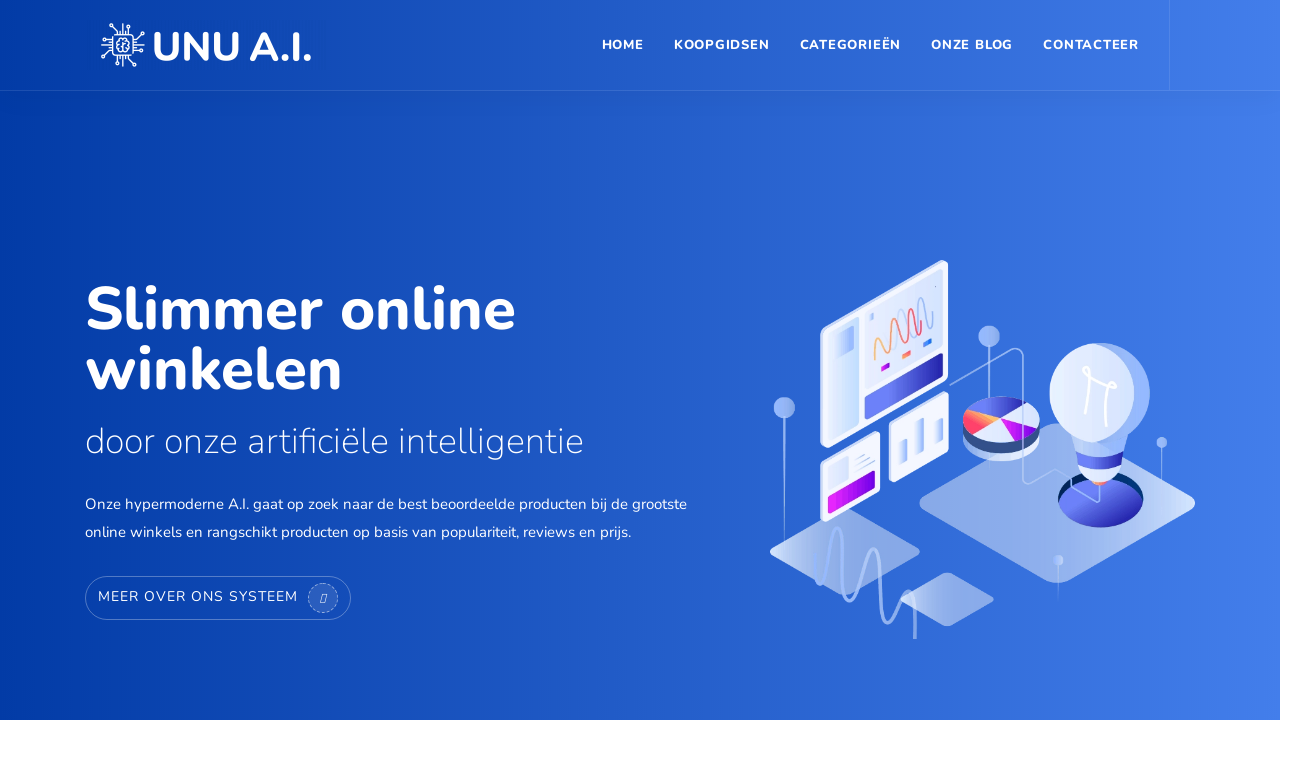

--- FILE ---
content_type: text/html; charset=UTF-8
request_url: https://unu.ai/
body_size: 40619
content:
<!DOCTYPE html>
<html lang="nl-NL" prefix="og: https://ogp.me/ns#">

<head><meta charset="UTF-8"><script>if(navigator.userAgent.match(/MSIE|Internet Explorer/i)||navigator.userAgent.match(/Trident\/7\..*?rv:11/i)){var href=document.location.href;if(!href.match(/[?&]nowprocket/)){if(href.indexOf("?")==-1){if(href.indexOf("#")==-1){document.location.href=href+"?nowprocket=1"}else{document.location.href=href.replace("#","?nowprocket=1#")}}else{if(href.indexOf("#")==-1){document.location.href=href+"&nowprocket=1"}else{document.location.href=href.replace("#","&nowprocket=1#")}}}}</script><script>(()=>{class RocketLazyLoadScripts{constructor(){this.v="2.0.4",this.userEvents=["keydown","keyup","mousedown","mouseup","mousemove","mouseover","mouseout","touchmove","touchstart","touchend","touchcancel","wheel","click","dblclick","input"],this.attributeEvents=["onblur","onclick","oncontextmenu","ondblclick","onfocus","onmousedown","onmouseenter","onmouseleave","onmousemove","onmouseout","onmouseover","onmouseup","onmousewheel","onscroll","onsubmit"]}async t(){this.i(),this.o(),/iP(ad|hone)/.test(navigator.userAgent)&&this.h(),this.u(),this.l(this),this.m(),this.k(this),this.p(this),this._(),await Promise.all([this.R(),this.L()]),this.lastBreath=Date.now(),this.S(this),this.P(),this.D(),this.O(),this.M(),await this.C(this.delayedScripts.normal),await this.C(this.delayedScripts.defer),await this.C(this.delayedScripts.async),await this.T(),await this.F(),await this.j(),await this.A(),window.dispatchEvent(new Event("rocket-allScriptsLoaded")),this.everythingLoaded=!0,this.lastTouchEnd&&await new Promise(t=>setTimeout(t,500-Date.now()+this.lastTouchEnd)),this.I(),this.H(),this.U(),this.W()}i(){this.CSPIssue=sessionStorage.getItem("rocketCSPIssue"),document.addEventListener("securitypolicyviolation",t=>{this.CSPIssue||"script-src-elem"!==t.violatedDirective||"data"!==t.blockedURI||(this.CSPIssue=!0,sessionStorage.setItem("rocketCSPIssue",!0))},{isRocket:!0})}o(){window.addEventListener("pageshow",t=>{this.persisted=t.persisted,this.realWindowLoadedFired=!0},{isRocket:!0}),window.addEventListener("pagehide",()=>{this.onFirstUserAction=null},{isRocket:!0})}h(){let t;function e(e){t=e}window.addEventListener("touchstart",e,{isRocket:!0}),window.addEventListener("touchend",function i(o){o.changedTouches[0]&&t.changedTouches[0]&&Math.abs(o.changedTouches[0].pageX-t.changedTouches[0].pageX)<10&&Math.abs(o.changedTouches[0].pageY-t.changedTouches[0].pageY)<10&&o.timeStamp-t.timeStamp<200&&(window.removeEventListener("touchstart",e,{isRocket:!0}),window.removeEventListener("touchend",i,{isRocket:!0}),"INPUT"===o.target.tagName&&"text"===o.target.type||(o.target.dispatchEvent(new TouchEvent("touchend",{target:o.target,bubbles:!0})),o.target.dispatchEvent(new MouseEvent("mouseover",{target:o.target,bubbles:!0})),o.target.dispatchEvent(new PointerEvent("click",{target:o.target,bubbles:!0,cancelable:!0,detail:1,clientX:o.changedTouches[0].clientX,clientY:o.changedTouches[0].clientY})),event.preventDefault()))},{isRocket:!0})}q(t){this.userActionTriggered||("mousemove"!==t.type||this.firstMousemoveIgnored?"keyup"===t.type||"mouseover"===t.type||"mouseout"===t.type||(this.userActionTriggered=!0,this.onFirstUserAction&&this.onFirstUserAction()):this.firstMousemoveIgnored=!0),"click"===t.type&&t.preventDefault(),t.stopPropagation(),t.stopImmediatePropagation(),"touchstart"===this.lastEvent&&"touchend"===t.type&&(this.lastTouchEnd=Date.now()),"click"===t.type&&(this.lastTouchEnd=0),this.lastEvent=t.type,t.composedPath&&t.composedPath()[0].getRootNode()instanceof ShadowRoot&&(t.rocketTarget=t.composedPath()[0]),this.savedUserEvents.push(t)}u(){this.savedUserEvents=[],this.userEventHandler=this.q.bind(this),this.userEvents.forEach(t=>window.addEventListener(t,this.userEventHandler,{passive:!1,isRocket:!0})),document.addEventListener("visibilitychange",this.userEventHandler,{isRocket:!0})}U(){this.userEvents.forEach(t=>window.removeEventListener(t,this.userEventHandler,{passive:!1,isRocket:!0})),document.removeEventListener("visibilitychange",this.userEventHandler,{isRocket:!0}),this.savedUserEvents.forEach(t=>{(t.rocketTarget||t.target).dispatchEvent(new window[t.constructor.name](t.type,t))})}m(){const t="return false",e=Array.from(this.attributeEvents,t=>"data-rocket-"+t),i="["+this.attributeEvents.join("],[")+"]",o="[data-rocket-"+this.attributeEvents.join("],[data-rocket-")+"]",s=(e,i,o)=>{o&&o!==t&&(e.setAttribute("data-rocket-"+i,o),e["rocket"+i]=new Function("event",o),e.setAttribute(i,t))};new MutationObserver(t=>{for(const n of t)"attributes"===n.type&&(n.attributeName.startsWith("data-rocket-")||this.everythingLoaded?n.attributeName.startsWith("data-rocket-")&&this.everythingLoaded&&this.N(n.target,n.attributeName.substring(12)):s(n.target,n.attributeName,n.target.getAttribute(n.attributeName))),"childList"===n.type&&n.addedNodes.forEach(t=>{if(t.nodeType===Node.ELEMENT_NODE)if(this.everythingLoaded)for(const i of[t,...t.querySelectorAll(o)])for(const t of i.getAttributeNames())e.includes(t)&&this.N(i,t.substring(12));else for(const e of[t,...t.querySelectorAll(i)])for(const t of e.getAttributeNames())this.attributeEvents.includes(t)&&s(e,t,e.getAttribute(t))})}).observe(document,{subtree:!0,childList:!0,attributeFilter:[...this.attributeEvents,...e]})}I(){this.attributeEvents.forEach(t=>{document.querySelectorAll("[data-rocket-"+t+"]").forEach(e=>{this.N(e,t)})})}N(t,e){const i=t.getAttribute("data-rocket-"+e);i&&(t.setAttribute(e,i),t.removeAttribute("data-rocket-"+e))}k(t){Object.defineProperty(HTMLElement.prototype,"onclick",{get(){return this.rocketonclick||null},set(e){this.rocketonclick=e,this.setAttribute(t.everythingLoaded?"onclick":"data-rocket-onclick","this.rocketonclick(event)")}})}S(t){function e(e,i){let o=e[i];e[i]=null,Object.defineProperty(e,i,{get:()=>o,set(s){t.everythingLoaded?o=s:e["rocket"+i]=o=s}})}e(document,"onreadystatechange"),e(window,"onload"),e(window,"onpageshow");try{Object.defineProperty(document,"readyState",{get:()=>t.rocketReadyState,set(e){t.rocketReadyState=e},configurable:!0}),document.readyState="loading"}catch(t){console.log("WPRocket DJE readyState conflict, bypassing")}}l(t){this.originalAddEventListener=EventTarget.prototype.addEventListener,this.originalRemoveEventListener=EventTarget.prototype.removeEventListener,this.savedEventListeners=[],EventTarget.prototype.addEventListener=function(e,i,o){o&&o.isRocket||!t.B(e,this)&&!t.userEvents.includes(e)||t.B(e,this)&&!t.userActionTriggered||e.startsWith("rocket-")||t.everythingLoaded?t.originalAddEventListener.call(this,e,i,o):(t.savedEventListeners.push({target:this,remove:!1,type:e,func:i,options:o}),"mouseenter"!==e&&"mouseleave"!==e||t.originalAddEventListener.call(this,e,t.savedUserEvents.push,o))},EventTarget.prototype.removeEventListener=function(e,i,o){o&&o.isRocket||!t.B(e,this)&&!t.userEvents.includes(e)||t.B(e,this)&&!t.userActionTriggered||e.startsWith("rocket-")||t.everythingLoaded?t.originalRemoveEventListener.call(this,e,i,o):t.savedEventListeners.push({target:this,remove:!0,type:e,func:i,options:o})}}J(t,e){this.savedEventListeners=this.savedEventListeners.filter(i=>{let o=i.type,s=i.target||window;return e!==o||t!==s||(this.B(o,s)&&(i.type="rocket-"+o),this.$(i),!1)})}H(){EventTarget.prototype.addEventListener=this.originalAddEventListener,EventTarget.prototype.removeEventListener=this.originalRemoveEventListener,this.savedEventListeners.forEach(t=>this.$(t))}$(t){t.remove?this.originalRemoveEventListener.call(t.target,t.type,t.func,t.options):this.originalAddEventListener.call(t.target,t.type,t.func,t.options)}p(t){let e;function i(e){return t.everythingLoaded?e:e.split(" ").map(t=>"load"===t||t.startsWith("load.")?"rocket-jquery-load":t).join(" ")}function o(o){function s(e){const s=o.fn[e];o.fn[e]=o.fn.init.prototype[e]=function(){return this[0]===window&&t.userActionTriggered&&("string"==typeof arguments[0]||arguments[0]instanceof String?arguments[0]=i(arguments[0]):"object"==typeof arguments[0]&&Object.keys(arguments[0]).forEach(t=>{const e=arguments[0][t];delete arguments[0][t],arguments[0][i(t)]=e})),s.apply(this,arguments),this}}if(o&&o.fn&&!t.allJQueries.includes(o)){const e={DOMContentLoaded:[],"rocket-DOMContentLoaded":[]};for(const t in e)document.addEventListener(t,()=>{e[t].forEach(t=>t())},{isRocket:!0});o.fn.ready=o.fn.init.prototype.ready=function(i){function s(){parseInt(o.fn.jquery)>2?setTimeout(()=>i.bind(document)(o)):i.bind(document)(o)}return"function"==typeof i&&(t.realDomReadyFired?!t.userActionTriggered||t.fauxDomReadyFired?s():e["rocket-DOMContentLoaded"].push(s):e.DOMContentLoaded.push(s)),o([])},s("on"),s("one"),s("off"),t.allJQueries.push(o)}e=o}t.allJQueries=[],o(window.jQuery),Object.defineProperty(window,"jQuery",{get:()=>e,set(t){o(t)}})}P(){const t=new Map;document.write=document.writeln=function(e){const i=document.currentScript,o=document.createRange(),s=i.parentElement;let n=t.get(i);void 0===n&&(n=i.nextSibling,t.set(i,n));const c=document.createDocumentFragment();o.setStart(c,0),c.appendChild(o.createContextualFragment(e)),s.insertBefore(c,n)}}async R(){return new Promise(t=>{this.userActionTriggered?t():this.onFirstUserAction=t})}async L(){return new Promise(t=>{document.addEventListener("DOMContentLoaded",()=>{this.realDomReadyFired=!0,t()},{isRocket:!0})})}async j(){return this.realWindowLoadedFired?Promise.resolve():new Promise(t=>{window.addEventListener("load",t,{isRocket:!0})})}M(){this.pendingScripts=[];this.scriptsMutationObserver=new MutationObserver(t=>{for(const e of t)e.addedNodes.forEach(t=>{"SCRIPT"!==t.tagName||t.noModule||t.isWPRocket||this.pendingScripts.push({script:t,promise:new Promise(e=>{const i=()=>{const i=this.pendingScripts.findIndex(e=>e.script===t);i>=0&&this.pendingScripts.splice(i,1),e()};t.addEventListener("load",i,{isRocket:!0}),t.addEventListener("error",i,{isRocket:!0}),setTimeout(i,1e3)})})})}),this.scriptsMutationObserver.observe(document,{childList:!0,subtree:!0})}async F(){await this.X(),this.pendingScripts.length?(await this.pendingScripts[0].promise,await this.F()):this.scriptsMutationObserver.disconnect()}D(){this.delayedScripts={normal:[],async:[],defer:[]},document.querySelectorAll("script[type$=rocketlazyloadscript]").forEach(t=>{t.hasAttribute("data-rocket-src")?t.hasAttribute("async")&&!1!==t.async?this.delayedScripts.async.push(t):t.hasAttribute("defer")&&!1!==t.defer||"module"===t.getAttribute("data-rocket-type")?this.delayedScripts.defer.push(t):this.delayedScripts.normal.push(t):this.delayedScripts.normal.push(t)})}async _(){await this.L();let t=[];document.querySelectorAll("script[type$=rocketlazyloadscript][data-rocket-src]").forEach(e=>{let i=e.getAttribute("data-rocket-src");if(i&&!i.startsWith("data:")){i.startsWith("//")&&(i=location.protocol+i);try{const o=new URL(i).origin;o!==location.origin&&t.push({src:o,crossOrigin:e.crossOrigin||"module"===e.getAttribute("data-rocket-type")})}catch(t){}}}),t=[...new Map(t.map(t=>[JSON.stringify(t),t])).values()],this.Y(t,"preconnect")}async G(t){if(await this.K(),!0!==t.noModule||!("noModule"in HTMLScriptElement.prototype))return new Promise(e=>{let i;function o(){(i||t).setAttribute("data-rocket-status","executed"),e()}try{if(navigator.userAgent.includes("Firefox/")||""===navigator.vendor||this.CSPIssue)i=document.createElement("script"),[...t.attributes].forEach(t=>{let e=t.nodeName;"type"!==e&&("data-rocket-type"===e&&(e="type"),"data-rocket-src"===e&&(e="src"),i.setAttribute(e,t.nodeValue))}),t.text&&(i.text=t.text),t.nonce&&(i.nonce=t.nonce),i.hasAttribute("src")?(i.addEventListener("load",o,{isRocket:!0}),i.addEventListener("error",()=>{i.setAttribute("data-rocket-status","failed-network"),e()},{isRocket:!0}),setTimeout(()=>{i.isConnected||e()},1)):(i.text=t.text,o()),i.isWPRocket=!0,t.parentNode.replaceChild(i,t);else{const i=t.getAttribute("data-rocket-type"),s=t.getAttribute("data-rocket-src");i?(t.type=i,t.removeAttribute("data-rocket-type")):t.removeAttribute("type"),t.addEventListener("load",o,{isRocket:!0}),t.addEventListener("error",i=>{this.CSPIssue&&i.target.src.startsWith("data:")?(console.log("WPRocket: CSP fallback activated"),t.removeAttribute("src"),this.G(t).then(e)):(t.setAttribute("data-rocket-status","failed-network"),e())},{isRocket:!0}),s?(t.fetchPriority="high",t.removeAttribute("data-rocket-src"),t.src=s):t.src="data:text/javascript;base64,"+window.btoa(unescape(encodeURIComponent(t.text)))}}catch(i){t.setAttribute("data-rocket-status","failed-transform"),e()}});t.setAttribute("data-rocket-status","skipped")}async C(t){const e=t.shift();return e?(e.isConnected&&await this.G(e),this.C(t)):Promise.resolve()}O(){this.Y([...this.delayedScripts.normal,...this.delayedScripts.defer,...this.delayedScripts.async],"preload")}Y(t,e){this.trash=this.trash||[];let i=!0;var o=document.createDocumentFragment();t.forEach(t=>{const s=t.getAttribute&&t.getAttribute("data-rocket-src")||t.src;if(s&&!s.startsWith("data:")){const n=document.createElement("link");n.href=s,n.rel=e,"preconnect"!==e&&(n.as="script",n.fetchPriority=i?"high":"low"),t.getAttribute&&"module"===t.getAttribute("data-rocket-type")&&(n.crossOrigin=!0),t.crossOrigin&&(n.crossOrigin=t.crossOrigin),t.integrity&&(n.integrity=t.integrity),t.nonce&&(n.nonce=t.nonce),o.appendChild(n),this.trash.push(n),i=!1}}),document.head.appendChild(o)}W(){this.trash.forEach(t=>t.remove())}async T(){try{document.readyState="interactive"}catch(t){}this.fauxDomReadyFired=!0;try{await this.K(),this.J(document,"readystatechange"),document.dispatchEvent(new Event("rocket-readystatechange")),await this.K(),document.rocketonreadystatechange&&document.rocketonreadystatechange(),await this.K(),this.J(document,"DOMContentLoaded"),document.dispatchEvent(new Event("rocket-DOMContentLoaded")),await this.K(),this.J(window,"DOMContentLoaded"),window.dispatchEvent(new Event("rocket-DOMContentLoaded"))}catch(t){console.error(t)}}async A(){try{document.readyState="complete"}catch(t){}try{await this.K(),this.J(document,"readystatechange"),document.dispatchEvent(new Event("rocket-readystatechange")),await this.K(),document.rocketonreadystatechange&&document.rocketonreadystatechange(),await this.K(),this.J(window,"load"),window.dispatchEvent(new Event("rocket-load")),await this.K(),window.rocketonload&&window.rocketonload(),await this.K(),this.allJQueries.forEach(t=>t(window).trigger("rocket-jquery-load")),await this.K(),this.J(window,"pageshow");const t=new Event("rocket-pageshow");t.persisted=this.persisted,window.dispatchEvent(t),await this.K(),window.rocketonpageshow&&window.rocketonpageshow({persisted:this.persisted})}catch(t){console.error(t)}}async K(){Date.now()-this.lastBreath>45&&(await this.X(),this.lastBreath=Date.now())}async X(){return document.hidden?new Promise(t=>setTimeout(t)):new Promise(t=>requestAnimationFrame(t))}B(t,e){return e===document&&"readystatechange"===t||(e===document&&"DOMContentLoaded"===t||(e===window&&"DOMContentLoaded"===t||(e===window&&"load"===t||e===window&&"pageshow"===t)))}static run(){(new RocketLazyLoadScripts).t()}}RocketLazyLoadScripts.run()})();</script>
    <!-- ========== Meta Tags ========== -->
    
    <meta http-equiv="X-UA-Compatible" content="IE=edge">
    <meta name="viewport" content="width=device-width, initial-scale=1">

    <!-- ========== Favicon Icon ========== -->
    
<!-- Search Engine Optimization door Rank Math - https://rankmath.com/ -->
<title>UNU AI - Slimmer online winkelen door artificiële intelligentie</title>
<link data-rocket-prefetch href="https://fonts.googleapis.com" rel="dns-prefetch">
<link data-rocket-prefetch href="https://www.googletagmanager.com" rel="dns-prefetch">
<link data-rocket-prefetch href="https://static.getclicky.com" rel="dns-prefetch">
<link data-rocket-prefetch href="https://challenges.cloudflare.com" rel="dns-prefetch">
<link data-rocket-preload as="style" href="https://fonts.googleapis.com/css?family=Nunito%3A200%2C300%2C400%2C600%2C700%2C800%26amp%3Bsubset%3Dlatin%2Clatin-ext&#038;display=swap" rel="preload">
<link href="https://fonts.googleapis.com/css?family=Nunito%3A200%2C300%2C400%2C600%2C700%2C800%26amp%3Bsubset%3Dlatin%2Clatin-ext&#038;display=swap" media="print" onload="this.media=&#039;all&#039;" rel="stylesheet">
<style id="wpr-usedcss">img:is([sizes=auto i],[sizes^="auto," i]){contain-intrinsic-size:3000px 1500px}img.emoji{display:inline!important;border:none!important;box-shadow:none!important;height:1em!important;width:1em!important;margin:0 .07em!important;vertical-align:-.1em!important;background:0 0!important;padding:0!important}:where(.wp-block-button__link){border-radius:9999px;box-shadow:none;padding:calc(.667em + 2px) calc(1.333em + 2px);text-decoration:none}:root :where(.wp-block-button .wp-block-button__link.is-style-outline),:root :where(.wp-block-button.is-style-outline>.wp-block-button__link){border:2px solid;padding:.667em 1.333em}:root :where(.wp-block-button .wp-block-button__link.is-style-outline:not(.has-text-color)),:root :where(.wp-block-button.is-style-outline>.wp-block-button__link:not(.has-text-color)){color:currentColor}:root :where(.wp-block-button .wp-block-button__link.is-style-outline:not(.has-background)),:root :where(.wp-block-button.is-style-outline>.wp-block-button__link:not(.has-background)){background-color:initial;background-image:none}:where(.wp-block-calendar table:not(.has-background) th){background:#ddd}:where(.wp-block-columns){margin-bottom:1.75em}:where(.wp-block-columns.has-background){padding:1.25em 2.375em}:where(.wp-block-post-comments input[type=submit]){border:none}:where(.wp-block-cover-image:not(.has-text-color)),:where(.wp-block-cover:not(.has-text-color)){color:#fff}:where(.wp-block-cover-image.is-light:not(.has-text-color)),:where(.wp-block-cover.is-light:not(.has-text-color)){color:#000}:root :where(.wp-block-cover h1:not(.has-text-color)),:root :where(.wp-block-cover h2:not(.has-text-color)),:root :where(.wp-block-cover h3:not(.has-text-color)),:root :where(.wp-block-cover h4:not(.has-text-color)),:root :where(.wp-block-cover h5:not(.has-text-color)),:root :where(.wp-block-cover h6:not(.has-text-color)),:root :where(.wp-block-cover p:not(.has-text-color)){color:inherit}:where(.wp-block-file){margin-bottom:1.5em}:where(.wp-block-file__button){border-radius:2em;display:inline-block;padding:.5em 1em}:where(.wp-block-file__button):where(a):active,:where(.wp-block-file__button):where(a):focus,:where(.wp-block-file__button):where(a):hover,:where(.wp-block-file__button):where(a):visited{box-shadow:none;color:#fff;opacity:.85;text-decoration:none}:where(.wp-block-form-input__input){font-size:1em;margin-bottom:.5em;padding:0 .5em}:where(.wp-block-form-input__input)[type=date],:where(.wp-block-form-input__input)[type=datetime-local],:where(.wp-block-form-input__input)[type=datetime],:where(.wp-block-form-input__input)[type=email],:where(.wp-block-form-input__input)[type=month],:where(.wp-block-form-input__input)[type=number],:where(.wp-block-form-input__input)[type=password],:where(.wp-block-form-input__input)[type=search],:where(.wp-block-form-input__input)[type=tel],:where(.wp-block-form-input__input)[type=text],:where(.wp-block-form-input__input)[type=time],:where(.wp-block-form-input__input)[type=url],:where(.wp-block-form-input__input)[type=week]{border-style:solid;border-width:1px;line-height:2;min-height:2em}:where(.wp-block-group.wp-block-group-is-layout-constrained){position:relative}:root :where(.wp-block-image.is-style-rounded img,.wp-block-image .is-style-rounded img){border-radius:9999px}:where(.wp-block-latest-comments:not([style*=line-height] .wp-block-latest-comments__comment)){line-height:1.1}:where(.wp-block-latest-comments:not([style*=line-height] .wp-block-latest-comments__comment-excerpt p)){line-height:1.8}:root :where(.wp-block-latest-posts.is-grid){padding:0}:root :where(.wp-block-latest-posts.wp-block-latest-posts__list){padding-left:0}ul{box-sizing:border-box}:root :where(.wp-block-list.has-background){padding:1.25em 2.375em}:where(.wp-block-navigation.has-background .wp-block-navigation-item a:not(.wp-element-button)),:where(.wp-block-navigation.has-background .wp-block-navigation-submenu a:not(.wp-element-button)){padding:.5em 1em}:where(.wp-block-navigation .wp-block-navigation__submenu-container .wp-block-navigation-item a:not(.wp-element-button)),:where(.wp-block-navigation .wp-block-navigation__submenu-container .wp-block-navigation-submenu a:not(.wp-element-button)),:where(.wp-block-navigation .wp-block-navigation__submenu-container .wp-block-navigation-submenu button.wp-block-navigation-item__content),:where(.wp-block-navigation .wp-block-navigation__submenu-container .wp-block-pages-list__item button.wp-block-navigation-item__content){padding:.5em 1em}:root :where(p.has-background){padding:1.25em 2.375em}:where(p.has-text-color:not(.has-link-color)) a{color:inherit}:where(.wp-block-post-comments-form input:not([type=submit])),:where(.wp-block-post-comments-form textarea){border:1px solid #949494;font-family:inherit;font-size:1em}:where(.wp-block-post-comments-form input:where(:not([type=submit]):not([type=checkbox]))),:where(.wp-block-post-comments-form textarea){padding:calc(.667em + 2px)}:where(.wp-block-post-excerpt){box-sizing:border-box;margin-bottom:var(--wp--style--block-gap);margin-top:var(--wp--style--block-gap)}:where(.wp-block-preformatted.has-background){padding:1.25em 2.375em}:where(.wp-block-search__button){border:1px solid #ccc;padding:6px 10px}:where(.wp-block-search__input){appearance:none;border:1px solid #949494;flex-grow:1;font-family:inherit;font-size:inherit;font-style:inherit;font-weight:inherit;letter-spacing:inherit;line-height:inherit;margin-left:0;margin-right:0;min-width:3rem;padding:8px;text-decoration:unset!important;text-transform:inherit}:where(.wp-block-search__button-inside .wp-block-search__inside-wrapper){background-color:#fff;border:1px solid #949494;box-sizing:border-box;padding:4px}:where(.wp-block-search__button-inside .wp-block-search__inside-wrapper) .wp-block-search__input{border:none;border-radius:0;padding:0 4px}:where(.wp-block-search__button-inside .wp-block-search__inside-wrapper) .wp-block-search__input:focus{outline:0}:where(.wp-block-search__button-inside .wp-block-search__inside-wrapper) :where(.wp-block-search__button){padding:4px 8px}:root :where(.wp-block-separator.is-style-dots){height:auto;line-height:1;text-align:center}:root :where(.wp-block-separator.is-style-dots):before{color:currentColor;content:"···";font-family:serif;font-size:1.5em;letter-spacing:2em;padding-left:2em}:root :where(.wp-block-site-logo.is-style-rounded){border-radius:9999px}:where(.wp-block-social-links:not(.is-style-logos-only)) .wp-social-link{background-color:#f0f0f0;color:#444}:where(.wp-block-social-links:not(.is-style-logos-only)) .wp-social-link-amazon{background-color:#f90;color:#fff}:where(.wp-block-social-links:not(.is-style-logos-only)) .wp-social-link-bandcamp{background-color:#1ea0c3;color:#fff}:where(.wp-block-social-links:not(.is-style-logos-only)) .wp-social-link-behance{background-color:#0757fe;color:#fff}:where(.wp-block-social-links:not(.is-style-logos-only)) .wp-social-link-bluesky{background-color:#0a7aff;color:#fff}:where(.wp-block-social-links:not(.is-style-logos-only)) .wp-social-link-codepen{background-color:#1e1f26;color:#fff}:where(.wp-block-social-links:not(.is-style-logos-only)) .wp-social-link-deviantart{background-color:#02e49b;color:#fff}:where(.wp-block-social-links:not(.is-style-logos-only)) .wp-social-link-discord{background-color:#5865f2;color:#fff}:where(.wp-block-social-links:not(.is-style-logos-only)) .wp-social-link-dribbble{background-color:#e94c89;color:#fff}:where(.wp-block-social-links:not(.is-style-logos-only)) .wp-social-link-dropbox{background-color:#4280ff;color:#fff}:where(.wp-block-social-links:not(.is-style-logos-only)) .wp-social-link-etsy{background-color:#f45800;color:#fff}:where(.wp-block-social-links:not(.is-style-logos-only)) .wp-social-link-facebook{background-color:#0866ff;color:#fff}:where(.wp-block-social-links:not(.is-style-logos-only)) .wp-social-link-fivehundredpx{background-color:#000;color:#fff}:where(.wp-block-social-links:not(.is-style-logos-only)) .wp-social-link-flickr{background-color:#0461dd;color:#fff}:where(.wp-block-social-links:not(.is-style-logos-only)) .wp-social-link-foursquare{background-color:#e65678;color:#fff}:where(.wp-block-social-links:not(.is-style-logos-only)) .wp-social-link-github{background-color:#24292d;color:#fff}:where(.wp-block-social-links:not(.is-style-logos-only)) .wp-social-link-goodreads{background-color:#eceadd;color:#382110}:where(.wp-block-social-links:not(.is-style-logos-only)) .wp-social-link-google{background-color:#ea4434;color:#fff}:where(.wp-block-social-links:not(.is-style-logos-only)) .wp-social-link-gravatar{background-color:#1d4fc4;color:#fff}:where(.wp-block-social-links:not(.is-style-logos-only)) .wp-social-link-instagram{background-color:#f00075;color:#fff}:where(.wp-block-social-links:not(.is-style-logos-only)) .wp-social-link-lastfm{background-color:#e21b24;color:#fff}:where(.wp-block-social-links:not(.is-style-logos-only)) .wp-social-link-linkedin{background-color:#0d66c2;color:#fff}:where(.wp-block-social-links:not(.is-style-logos-only)) .wp-social-link-mastodon{background-color:#3288d4;color:#fff}:where(.wp-block-social-links:not(.is-style-logos-only)) .wp-social-link-medium{background-color:#000;color:#fff}:where(.wp-block-social-links:not(.is-style-logos-only)) .wp-social-link-meetup{background-color:#f6405f;color:#fff}:where(.wp-block-social-links:not(.is-style-logos-only)) .wp-social-link-patreon{background-color:#000;color:#fff}:where(.wp-block-social-links:not(.is-style-logos-only)) .wp-social-link-pinterest{background-color:#e60122;color:#fff}:where(.wp-block-social-links:not(.is-style-logos-only)) .wp-social-link-pocket{background-color:#ef4155;color:#fff}:where(.wp-block-social-links:not(.is-style-logos-only)) .wp-social-link-reddit{background-color:#ff4500;color:#fff}:where(.wp-block-social-links:not(.is-style-logos-only)) .wp-social-link-skype{background-color:#0478d7;color:#fff}:where(.wp-block-social-links:not(.is-style-logos-only)) .wp-social-link-snapchat{background-color:#fefc00;color:#fff;stroke:#000}:where(.wp-block-social-links:not(.is-style-logos-only)) .wp-social-link-soundcloud{background-color:#ff5600;color:#fff}:where(.wp-block-social-links:not(.is-style-logos-only)) .wp-social-link-spotify{background-color:#1bd760;color:#fff}:where(.wp-block-social-links:not(.is-style-logos-only)) .wp-social-link-telegram{background-color:#2aabee;color:#fff}:where(.wp-block-social-links:not(.is-style-logos-only)) .wp-social-link-threads{background-color:#000;color:#fff}:where(.wp-block-social-links:not(.is-style-logos-only)) .wp-social-link-tiktok{background-color:#000;color:#fff}:where(.wp-block-social-links:not(.is-style-logos-only)) .wp-social-link-tumblr{background-color:#011835;color:#fff}:where(.wp-block-social-links:not(.is-style-logos-only)) .wp-social-link-twitch{background-color:#6440a4;color:#fff}:where(.wp-block-social-links:not(.is-style-logos-only)) .wp-social-link-twitter{background-color:#1da1f2;color:#fff}:where(.wp-block-social-links:not(.is-style-logos-only)) .wp-social-link-vimeo{background-color:#1eb7ea;color:#fff}:where(.wp-block-social-links:not(.is-style-logos-only)) .wp-social-link-vk{background-color:#4680c2;color:#fff}:where(.wp-block-social-links:not(.is-style-logos-only)) .wp-social-link-wordpress{background-color:#3499cd;color:#fff}:where(.wp-block-social-links:not(.is-style-logos-only)) .wp-social-link-whatsapp{background-color:#25d366;color:#fff}:where(.wp-block-social-links:not(.is-style-logos-only)) .wp-social-link-x{background-color:#000;color:#fff}:where(.wp-block-social-links:not(.is-style-logos-only)) .wp-social-link-yelp{background-color:#d32422;color:#fff}:where(.wp-block-social-links:not(.is-style-logos-only)) .wp-social-link-youtube{background-color:red;color:#fff}:where(.wp-block-social-links.is-style-logos-only) .wp-social-link{background:0 0}:where(.wp-block-social-links.is-style-logos-only) .wp-social-link svg{height:1.25em;width:1.25em}:where(.wp-block-social-links.is-style-logos-only) .wp-social-link-amazon{color:#f90}:where(.wp-block-social-links.is-style-logos-only) .wp-social-link-bandcamp{color:#1ea0c3}:where(.wp-block-social-links.is-style-logos-only) .wp-social-link-behance{color:#0757fe}:where(.wp-block-social-links.is-style-logos-only) .wp-social-link-bluesky{color:#0a7aff}:where(.wp-block-social-links.is-style-logos-only) .wp-social-link-codepen{color:#1e1f26}:where(.wp-block-social-links.is-style-logos-only) .wp-social-link-deviantart{color:#02e49b}:where(.wp-block-social-links.is-style-logos-only) .wp-social-link-discord{color:#5865f2}:where(.wp-block-social-links.is-style-logos-only) .wp-social-link-dribbble{color:#e94c89}:where(.wp-block-social-links.is-style-logos-only) .wp-social-link-dropbox{color:#4280ff}:where(.wp-block-social-links.is-style-logos-only) .wp-social-link-etsy{color:#f45800}:where(.wp-block-social-links.is-style-logos-only) .wp-social-link-facebook{color:#0866ff}:where(.wp-block-social-links.is-style-logos-only) .wp-social-link-fivehundredpx{color:#000}:where(.wp-block-social-links.is-style-logos-only) .wp-social-link-flickr{color:#0461dd}:where(.wp-block-social-links.is-style-logos-only) .wp-social-link-foursquare{color:#e65678}:where(.wp-block-social-links.is-style-logos-only) .wp-social-link-github{color:#24292d}:where(.wp-block-social-links.is-style-logos-only) .wp-social-link-goodreads{color:#382110}:where(.wp-block-social-links.is-style-logos-only) .wp-social-link-google{color:#ea4434}:where(.wp-block-social-links.is-style-logos-only) .wp-social-link-gravatar{color:#1d4fc4}:where(.wp-block-social-links.is-style-logos-only) .wp-social-link-instagram{color:#f00075}:where(.wp-block-social-links.is-style-logos-only) .wp-social-link-lastfm{color:#e21b24}:where(.wp-block-social-links.is-style-logos-only) .wp-social-link-linkedin{color:#0d66c2}:where(.wp-block-social-links.is-style-logos-only) .wp-social-link-mastodon{color:#3288d4}:where(.wp-block-social-links.is-style-logos-only) .wp-social-link-medium{color:#000}:where(.wp-block-social-links.is-style-logos-only) .wp-social-link-meetup{color:#f6405f}:where(.wp-block-social-links.is-style-logos-only) .wp-social-link-patreon{color:#000}:where(.wp-block-social-links.is-style-logos-only) .wp-social-link-pinterest{color:#e60122}:where(.wp-block-social-links.is-style-logos-only) .wp-social-link-pocket{color:#ef4155}:where(.wp-block-social-links.is-style-logos-only) .wp-social-link-reddit{color:#ff4500}:where(.wp-block-social-links.is-style-logos-only) .wp-social-link-skype{color:#0478d7}:where(.wp-block-social-links.is-style-logos-only) .wp-social-link-snapchat{color:#fff;stroke:#000}:where(.wp-block-social-links.is-style-logos-only) .wp-social-link-soundcloud{color:#ff5600}:where(.wp-block-social-links.is-style-logos-only) .wp-social-link-spotify{color:#1bd760}:where(.wp-block-social-links.is-style-logos-only) .wp-social-link-telegram{color:#2aabee}:where(.wp-block-social-links.is-style-logos-only) .wp-social-link-threads{color:#000}:where(.wp-block-social-links.is-style-logos-only) .wp-social-link-tiktok{color:#000}:where(.wp-block-social-links.is-style-logos-only) .wp-social-link-tumblr{color:#011835}:where(.wp-block-social-links.is-style-logos-only) .wp-social-link-twitch{color:#6440a4}:where(.wp-block-social-links.is-style-logos-only) .wp-social-link-twitter{color:#1da1f2}:where(.wp-block-social-links.is-style-logos-only) .wp-social-link-vimeo{color:#1eb7ea}:where(.wp-block-social-links.is-style-logos-only) .wp-social-link-vk{color:#4680c2}:where(.wp-block-social-links.is-style-logos-only) .wp-social-link-whatsapp{color:#25d366}:where(.wp-block-social-links.is-style-logos-only) .wp-social-link-wordpress{color:#3499cd}:where(.wp-block-social-links.is-style-logos-only) .wp-social-link-x{color:#000}:where(.wp-block-social-links.is-style-logos-only) .wp-social-link-yelp{color:#d32422}:where(.wp-block-social-links.is-style-logos-only) .wp-social-link-youtube{color:red}:root :where(.wp-block-social-links .wp-social-link a){padding:.25em}:root :where(.wp-block-social-links.is-style-logos-only .wp-social-link a){padding:0}:root :where(.wp-block-social-links.is-style-pill-shape .wp-social-link a){padding-left:.6666666667em;padding-right:.6666666667em}:root :where(.wp-block-tag-cloud.is-style-outline){display:flex;flex-wrap:wrap;gap:1ch}:root :where(.wp-block-tag-cloud.is-style-outline a){border:1px solid;font-size:unset!important;margin-right:0;padding:1ch 2ch;text-decoration:none!important}:root :where(.wp-block-table-of-contents){box-sizing:border-box}:where(.wp-block-term-description){box-sizing:border-box;margin-bottom:var(--wp--style--block-gap);margin-top:var(--wp--style--block-gap)}:where(pre.wp-block-verse){font-family:inherit}:root{--wp-block-synced-color:#7a00df;--wp-block-synced-color--rgb:122,0,223;--wp-bound-block-color:var(--wp-block-synced-color);--wp-editor-canvas-background:#ddd;--wp-admin-theme-color:#007cba;--wp-admin-theme-color--rgb:0,124,186;--wp-admin-theme-color-darker-10:#006ba1;--wp-admin-theme-color-darker-10--rgb:0,107,160.5;--wp-admin-theme-color-darker-20:#005a87;--wp-admin-theme-color-darker-20--rgb:0,90,135;--wp-admin-border-width-focus:2px}@media (min-resolution:192dpi){:root{--wp-admin-border-width-focus:1.5px}}:root{--wp--preset--font-size--normal:16px;--wp--preset--font-size--huge:42px}.screen-reader-text{border:0;clip-path:inset(50%);height:1px;margin:-1px;overflow:hidden;padding:0;position:absolute;width:1px;word-wrap:normal!important}.screen-reader-text:focus{background-color:#ddd;clip-path:none;color:#444;display:block;font-size:1em;height:auto;left:5px;line-height:normal;padding:15px 23px 14px;text-decoration:none;top:5px;width:auto;z-index:100000}html :where(.has-border-color){border-style:solid}html :where([style*=border-top-color]){border-top-style:solid}html :where([style*=border-right-color]){border-right-style:solid}html :where([style*=border-bottom-color]){border-bottom-style:solid}html :where([style*=border-left-color]){border-left-style:solid}html :where([style*=border-width]){border-style:solid}html :where([style*=border-top-width]){border-top-style:solid}html :where([style*=border-right-width]){border-right-style:solid}html :where([style*=border-bottom-width]){border-bottom-style:solid}html :where([style*=border-left-width]){border-left-style:solid}html :where(img[class*=wp-image-]){height:auto;max-width:100%}:where(figure){margin:0 0 1em}html :where(.is-position-sticky){--wp-admin--admin-bar--position-offset:var(--wp-admin--admin-bar--height,0px)}@media screen and (max-width:600px){html :where(.is-position-sticky){--wp-admin--admin-bar--position-offset:0px}}:root{--wp--preset--aspect-ratio--square:1;--wp--preset--aspect-ratio--4-3:4/3;--wp--preset--aspect-ratio--3-4:3/4;--wp--preset--aspect-ratio--3-2:3/2;--wp--preset--aspect-ratio--2-3:2/3;--wp--preset--aspect-ratio--16-9:16/9;--wp--preset--aspect-ratio--9-16:9/16;--wp--preset--color--black:#000000;--wp--preset--color--cyan-bluish-gray:#abb8c3;--wp--preset--color--white:#ffffff;--wp--preset--color--pale-pink:#f78da7;--wp--preset--color--vivid-red:#cf2e2e;--wp--preset--color--luminous-vivid-orange:#ff6900;--wp--preset--color--luminous-vivid-amber:#fcb900;--wp--preset--color--light-green-cyan:#7bdcb5;--wp--preset--color--vivid-green-cyan:#00d084;--wp--preset--color--pale-cyan-blue:#8ed1fc;--wp--preset--color--vivid-cyan-blue:#0693e3;--wp--preset--color--vivid-purple:#9b51e0;--wp--preset--gradient--vivid-cyan-blue-to-vivid-purple:linear-gradient(135deg,rgb(6, 147, 227) 0%,rgb(155, 81, 224) 100%);--wp--preset--gradient--light-green-cyan-to-vivid-green-cyan:linear-gradient(135deg,rgb(122, 220, 180) 0%,rgb(0, 208, 130) 100%);--wp--preset--gradient--luminous-vivid-amber-to-luminous-vivid-orange:linear-gradient(135deg,rgb(252, 185, 0) 0%,rgb(255, 105, 0) 100%);--wp--preset--gradient--luminous-vivid-orange-to-vivid-red:linear-gradient(135deg,rgb(255, 105, 0) 0%,rgb(207, 46, 46) 100%);--wp--preset--gradient--very-light-gray-to-cyan-bluish-gray:linear-gradient(135deg,rgb(238, 238, 238) 0%,rgb(169, 184, 195) 100%);--wp--preset--gradient--cool-to-warm-spectrum:linear-gradient(135deg,rgb(74, 234, 220) 0%,rgb(151, 120, 209) 20%,rgb(207, 42, 186) 40%,rgb(238, 44, 130) 60%,rgb(251, 105, 98) 80%,rgb(254, 248, 76) 100%);--wp--preset--gradient--blush-light-purple:linear-gradient(135deg,rgb(255, 206, 236) 0%,rgb(152, 150, 240) 100%);--wp--preset--gradient--blush-bordeaux:linear-gradient(135deg,rgb(254, 205, 165) 0%,rgb(254, 45, 45) 50%,rgb(107, 0, 62) 100%);--wp--preset--gradient--luminous-dusk:linear-gradient(135deg,rgb(255, 203, 112) 0%,rgb(199, 81, 192) 50%,rgb(65, 88, 208) 100%);--wp--preset--gradient--pale-ocean:linear-gradient(135deg,rgb(255, 245, 203) 0%,rgb(182, 227, 212) 50%,rgb(51, 167, 181) 100%);--wp--preset--gradient--electric-grass:linear-gradient(135deg,rgb(202, 248, 128) 0%,rgb(113, 206, 126) 100%);--wp--preset--gradient--midnight:linear-gradient(135deg,rgb(2, 3, 129) 0%,rgb(40, 116, 252) 100%);--wp--preset--font-size--small:13px;--wp--preset--font-size--medium:20px;--wp--preset--font-size--large:36px;--wp--preset--font-size--x-large:42px;--wp--preset--spacing--20:0.44rem;--wp--preset--spacing--30:0.67rem;--wp--preset--spacing--40:1rem;--wp--preset--spacing--50:1.5rem;--wp--preset--spacing--60:2.25rem;--wp--preset--spacing--70:3.38rem;--wp--preset--spacing--80:5.06rem;--wp--preset--shadow--natural:6px 6px 9px rgba(0, 0, 0, .2);--wp--preset--shadow--deep:12px 12px 50px rgba(0, 0, 0, .4);--wp--preset--shadow--sharp:6px 6px 0px rgba(0, 0, 0, .2);--wp--preset--shadow--outlined:6px 6px 0px -3px rgb(255, 255, 255),6px 6px rgb(0, 0, 0);--wp--preset--shadow--crisp:6px 6px 0px rgb(0, 0, 0)}:where(.is-layout-flex){gap:.5em}:where(.is-layout-grid){gap:.5em}:where(.wp-block-post-template.is-layout-flex){gap:1.25em}:where(.wp-block-post-template.is-layout-grid){gap:1.25em}:where(.wp-block-term-template.is-layout-flex){gap:1.25em}:where(.wp-block-term-template.is-layout-grid){gap:1.25em}:where(.wp-block-columns.is-layout-flex){gap:2em}:where(.wp-block-columns.is-layout-grid){gap:2em}:root :where(.wp-block-pullquote){font-size:1.5em;line-height:1.6}#cookie-notice{position:fixed;min-width:100%;height:auto;z-index:100000;font-size:13px;letter-spacing:0;line-height:20px;left:0;text-align:center;font-weight:400;font-family:-apple-system,BlinkMacSystemFont,Arial,Roboto,"Helvetica Neue",sans-serif}#cookie-notice,#cookie-notice *{-webkit-box-sizing:border-box;-moz-box-sizing:border-box;box-sizing:border-box}#cookie-notice.cn-animated{-webkit-animation-duration:.5s!important;animation-duration:.5s!important;-webkit-animation-fill-mode:both;animation-fill-mode:both}#cookie-notice .cookie-notice-container{display:block}#cookie-notice.cookie-notice-hidden .cookie-notice-container{display:none}.cn-position-bottom{bottom:0}.cookie-notice-container{padding:15px 30px;text-align:center;width:100%;z-index:2}.cn-close-icon{position:absolute;right:15px;top:50%;margin:-10px 0 0;width:15px;height:15px;opacity:.5;padding:10px;border:none;outline:0;background:0 0;box-shadow:none;cursor:pointer}.cn-close-icon:focus,.cn-close-icon:focus-visible{outline:currentColor solid 2px;outline-offset:3px}.cn-close-icon:hover{opacity:1}.cn-close-icon:after,.cn-close-icon:before{position:absolute;content:' ';height:15px;width:2px;top:3px;background-color:grey}.cn-close-icon:before{transform:rotate(45deg)}.cn-close-icon:after{transform:rotate(-45deg)}#cookie-notice .cn-revoke-cookie{margin:0}#cookie-notice .cn-button{margin:0 0 0 10px;display:inline-block}#cookie-notice .cn-button:not(.cn-button-custom){font-family:-apple-system,BlinkMacSystemFont,Arial,Roboto,"Helvetica Neue",sans-serif;font-weight:400;font-size:13px;letter-spacing:.25px;line-height:20px;margin:0 0 0 10px;text-align:center;text-transform:none;display:inline-block;cursor:pointer;touch-action:manipulation;white-space:nowrap;outline:0;box-shadow:none;text-shadow:none;border:none;-webkit-border-radius:3px;-moz-border-radius:3px;border-radius:3px;text-decoration:none;padding:8.5px 10px;line-height:1;color:inherit}.cn-text-container{margin:0 0 6px}.cn-buttons-container,.cn-text-container{display:inline-block}#cookie-notice.cookie-notice-visible.cn-effect-fade,#cookie-notice.cookie-revoke-visible.cn-effect-fade{-webkit-animation-name:fadeIn;animation-name:fadeIn}#cookie-notice.cn-effect-fade{-webkit-animation-name:fadeOut;animation-name:fadeOut}@media all and (max-width:900px){.cookie-notice-container #cn-notice-text{display:block}.cookie-notice-container #cn-notice-buttons{display:block}#cookie-notice .cn-button{margin:0 5px 5px}}@media all and (max-width:480px){.cookie-notice-container{padding:15px 25px}}@font-face{font-display:swap;font-family:Flaticon;src:url("https://unu.ai/wp-content/themes/anada/fonts/Flaticon.eot");src:url("https://unu.ai/wp-content/themes/anada/fonts/Flaticon.eot?#iefix") format("embedded-opentype"),url("https://unu.ai/wp-content/themes/anada/fonts/Flaticon.woff") format("woff"),url("https://unu.ai/wp-content/themes/anada/fonts/Flaticon.ttf") format("truetype"),url("https://unu.ai/wp-content/themes/anada/fonts/Flaticon.svg#Flaticon") format("svg");font-weight:400;font-style:normal}[class*=" flaticon-"]:after,[class*=" flaticon-"]:before,[class^=flaticon-]:after,[class^=flaticon-]:before{font-family:Flaticon;speak:none;font-style:normal;font-weight:400;font-variant:normal;text-transform:none;line-height:1;-webkit-font-smoothing:antialiased;-moz-osx-font-smoothing:grayscale}.flaticon-chip:before{content:"\f10b"}.flaticon-operative-system:before{content:"\f10c"}.flaticon-robot:before{content:"\f10e"}.animated{-webkit-animation-duration:1s;animation-duration:1s;-webkit-animation-fill-mode:both;animation-fill-mode:both}@-webkit-keyframes swing{20%{-webkit-transform:rotate(15deg);transform:rotate(15deg)}40%{-webkit-transform:rotate(-10deg);transform:rotate(-10deg)}60%{-webkit-transform:rotate(5deg);transform:rotate(5deg)}80%{-webkit-transform:rotate(-5deg);transform:rotate(-5deg)}100%{-webkit-transform:rotate(0);transform:rotate(0)}}@keyframes swing{20%{-webkit-transform:rotate(15deg);-ms-transform:rotate(15deg);transform:rotate(15deg)}40%{-webkit-transform:rotate(-10deg);-ms-transform:rotate(-10deg);transform:rotate(-10deg)}60%{-webkit-transform:rotate(5deg);-ms-transform:rotate(5deg);transform:rotate(5deg)}80%{-webkit-transform:rotate(-5deg);-ms-transform:rotate(-5deg);transform:rotate(-5deg)}100%{-webkit-transform:rotate(0);-ms-transform:rotate(0);transform:rotate(0)}}.swing{-webkit-transform-origin:top center;-ms-transform-origin:top center;transform-origin:top center;-webkit-animation-name:swing;animation-name:swing}@-webkit-keyframes bounceIn{0%{opacity:0;-webkit-transform:scale(.3);transform:scale(.3)}50%{opacity:1;-webkit-transform:scale(1.05);transform:scale(1.05)}70%{-webkit-transform:scale(.9);transform:scale(.9)}100%{opacity:1;-webkit-transform:scale(1);transform:scale(1)}}@keyframes bounceIn{0%{opacity:0;-webkit-transform:scale(.3);-ms-transform:scale(.3);transform:scale(.3)}50%{opacity:1;-webkit-transform:scale(1.05);-ms-transform:scale(1.05);transform:scale(1.05)}70%{-webkit-transform:scale(.9);-ms-transform:scale(.9);transform:scale(.9)}100%{opacity:1;-webkit-transform:scale(1);-ms-transform:scale(1);transform:scale(1)}}.bounceIn{-webkit-animation-name:bounceIn;animation-name:bounceIn}@-webkit-keyframes fadeIn{from{opacity:0}to{opacity:1}0%{opacity:0}100%{opacity:1}}@keyframes fadeIn{from{opacity:0}to{opacity:1}0%{opacity:0}100%{opacity:1}}@-webkit-keyframes fadeInDown{0%{opacity:0;-webkit-transform:translateY(-20px);transform:translateY(-20px)}100%{opacity:1;-webkit-transform:translateY(0);transform:translateY(0)}}@keyframes fadeInDown{0%{opacity:0;-webkit-transform:translateY(-20px);-ms-transform:translateY(-20px);transform:translateY(-20px)}100%{opacity:1;-webkit-transform:translateY(0);-ms-transform:translateY(0);transform:translateY(0)}}.fadeInDown{-webkit-animation-name:fadeInDown;animation-name:fadeInDown}@-webkit-keyframes fadeInLeft{0%{opacity:0;-webkit-transform:translateX(-20px);transform:translateX(-20px)}100%{opacity:1;-webkit-transform:translateX(0);transform:translateX(0)}}@keyframes fadeInLeft{0%{opacity:0;-webkit-transform:translateX(-20px);-ms-transform:translateX(-20px);transform:translateX(-20px)}100%{opacity:1;-webkit-transform:translateX(0);-ms-transform:translateX(0);transform:translateX(0)}}.fadeInLeft{-webkit-animation-name:fadeInLeft;animation-name:fadeInLeft}@-webkit-keyframes fadeInUp{0%{opacity:0;-webkit-transform:translateY(20px);transform:translateY(20px)}100%{opacity:1;-webkit-transform:translateY(0);transform:translateY(0)}}@keyframes fadeInUp{0%{opacity:0;-webkit-transform:translateY(20px);-ms-transform:translateY(20px);transform:translateY(20px)}100%{opacity:1;-webkit-transform:translateY(0);-ms-transform:translateY(0);transform:translateY(0)}}.fadeInUp{-webkit-animation-name:fadeInUp;animation-name:fadeInUp}@-webkit-keyframes fadeOut{from{opacity:1}to{opacity:0}0%{opacity:1}100%{opacity:0}}@-webkit-keyframes flip{0%{-webkit-transform:perspective(400px) translateZ(0) rotateY(0) scale(1);transform:perspective(400px) translateZ(0) rotateY(0) scale(1);-webkit-animation-timing-function:ease-out;animation-timing-function:ease-out}40%{-webkit-transform:perspective(400px) translateZ(150px) rotateY(170deg) scale(1);transform:perspective(400px) translateZ(150px) rotateY(170deg) scale(1);-webkit-animation-timing-function:ease-out;animation-timing-function:ease-out}50%{-webkit-transform:perspective(400px) translateZ(150px) rotateY(190deg) scale(1);transform:perspective(400px) translateZ(150px) rotateY(190deg) scale(1);-webkit-animation-timing-function:ease-in;animation-timing-function:ease-in}80%{-webkit-transform:perspective(400px) translateZ(0) rotateY(360deg) scale(.95);transform:perspective(400px) translateZ(0) rotateY(360deg) scale(.95);-webkit-animation-timing-function:ease-in;animation-timing-function:ease-in}100%{-webkit-transform:perspective(400px) translateZ(0) rotateY(360deg) scale(1);transform:perspective(400px) translateZ(0) rotateY(360deg) scale(1);-webkit-animation-timing-function:ease-in;animation-timing-function:ease-in}}@keyframes flip{0%{-webkit-transform:perspective(400px) translateZ(0) rotateY(0) scale(1);-ms-transform:perspective(400px) translateZ(0) rotateY(0) scale(1);transform:perspective(400px) translateZ(0) rotateY(0) scale(1);-webkit-animation-timing-function:ease-out;animation-timing-function:ease-out}40%{-webkit-transform:perspective(400px) translateZ(150px) rotateY(170deg) scale(1);-ms-transform:perspective(400px) translateZ(150px) rotateY(170deg) scale(1);transform:perspective(400px) translateZ(150px) rotateY(170deg) scale(1);-webkit-animation-timing-function:ease-out;animation-timing-function:ease-out}50%{-webkit-transform:perspective(400px) translateZ(150px) rotateY(190deg) scale(1);-ms-transform:perspective(400px) translateZ(150px) rotateY(190deg) scale(1);transform:perspective(400px) translateZ(150px) rotateY(190deg) scale(1);-webkit-animation-timing-function:ease-in;animation-timing-function:ease-in}80%{-webkit-transform:perspective(400px) translateZ(0) rotateY(360deg) scale(.95);-ms-transform:perspective(400px) translateZ(0) rotateY(360deg) scale(.95);transform:perspective(400px) translateZ(0) rotateY(360deg) scale(.95);-webkit-animation-timing-function:ease-in;animation-timing-function:ease-in}100%{-webkit-transform:perspective(400px) translateZ(0) rotateY(360deg) scale(1);-ms-transform:perspective(400px) translateZ(0) rotateY(360deg) scale(1);transform:perspective(400px) translateZ(0) rotateY(360deg) scale(1);-webkit-animation-timing-function:ease-in;animation-timing-function:ease-in}}.animated.flip{-webkit-backface-visibility:visible;-ms-backface-visibility:visible;backface-visibility:visible;-webkit-animation-name:flip;animation-name:flip}.navbar .container{display:block}.attr-nav>ul>li.button>a{background:linear-gradient(90deg,#1e55bd 0,#437eeb 100%);color:#fff;font-size:13px;text-transform:uppercase;padding:10px 30px!important;border-radius:30px}.attr-nav>ul>li.button{padding:21px 0;margin-left:15px}.navbar{display:block;position:relative;min-height:50px;margin-bottom:20px;border:1px solid transparent;padding:0}.navbar-nav .dropdown-menu{position:absolute;top:100%;left:0;z-index:1000;display:none;float:left;min-width:160px;padding:5px 0;margin-top:0;font-size:14px;text-align:left;list-style:none;background-color:#fff;-webkit-background-clip:padding-box;background-clip:padding-box;border:1px solid #ccc;border:1px solid rgba(0,0,0,.15);border-radius:4px;-webkit-box-shadow:0 6px 12px rgba(0,0,0,.175);box-shadow:0 6px 12px rgba(0,0,0,.175)}.navbar .navbar-collapse.collapse{display:block!important;height:auto!important;padding-bottom:0;overflow:visible!important;flex:inherit}.dropdown-toggle::after{display:inline;margin:0;border:none;vertical-align:inherit}.nav{padding-left:0;margin-bottom:0;list-style:none;display:block}.nav>li{position:relative;display:block}.nav>li>a{position:relative;display:block;padding:10px 15px}.nav>li>a:focus,.nav>li>a:hover{text-decoration:none;background-color:#eee}.nav>li.disabled>a{color:#777}.nav>li.disabled>a:focus,.nav>li.disabled>a:hover{color:#777;text-decoration:none;cursor:not-allowed;background-color:transparent}.nav>li>a>img{max-width:none}.navbar{position:relative;min-height:50px;margin-bottom:20px;border:1px solid transparent}.navbar-brand{float:left;height:50px;padding:15px;font-size:18px;line-height:20px}.navbar-brand:focus,.navbar-brand:hover{text-decoration:none}.navbar-brand>img{display:block}@media (min-width:768px){.navbar .navbar-right .dropdown-menu{right:0;left:auto}.navbar{border-radius:4px}.navbar-header{float:left}.navbar>.container .navbar-brand{margin-left:-15px}.navbar-toggle{display:none}}.navbar-toggle{position:relative;float:right;padding:9px 10px;margin-top:8px;margin-right:15px;margin-bottom:8px;background-color:transparent;background-image:none;border:1px solid transparent;border-radius:4px}.navbar-toggle:focus{outline:0}.navbar-nav{margin:7.5px -15px}.navbar-nav>li>a{padding-top:10px;padding-bottom:10px;line-height:20px}@media (min-width:768px){.navbar-nav{float:left;margin:0}.navbar-nav>li{float:left}.navbar-nav>li>a{padding-top:15px;padding-bottom:15px}.navbar-left{float:left!important}.navbar-right{float:right!important;margin-right:-15px}.navbar-right~.navbar-right{margin-right:0}}.dropup .dropdown-menu{top:auto;bottom:100%;margin-bottom:2px}.nav:after,.nav:before,.navbar-collapse:after,.navbar-collapse:before,.navbar-header:after,.navbar-header:before,.navbar:after,.navbar:before{display:table;content:" "}.nav:after,.navbar-collapse:after,.navbar-header:after,.navbar:after{clear:both}nav.bootsnav .dropdown.megamenu-fw{position:static}nav.bootsnav .container{position:relative}nav.bootsnav .megamenu-fw .dropdown-menu{left:auto}nav.bootsnav .dropdown.megamenu-fw .dropdown-menu{left:0;right:0}.navbar .side .widget>a{border-radius:30px}.navbar .side .widget .contact li{display:flex;margin-bottom:25px}.navbar .side .widget .contact li:last-child{margin-bottom:0}.navbar .side .widget .contact li .icon{padding-right:15px}.navbar .side .widget .contact li .icon,.navbar .side .widget .contact li .info{display:table-cell;vertical-align:middle}.navbar .side .widget .contact li .icon i{color:#437eeb;font-size:40px;display:inline-block;text-align:center;-webkit-border-radius:50%;-moz-border-radius:50%;border-radius:50%}.navbar .side .widget .contact li .info span{display:block;font-family:Nunito,sans-serif;font-weight:900;line-height:20px;text-transform:uppercase;font-size:14px;width:100%;margin-bottom:5px;color:#232323}.navbar-collapse{padding:0}nav.navbar .navbar-brand{height:auto!important}nav.navbar.bootsnav{background-color:#fff;border-radius:0;border:none;box-shadow:0 8px 25px 0 rgba(0,0,0,.04);-moz-box-shadow:0 8px 25px 0 rgba(0,0,0,.04);-webkit-box-shadow:0 8px 25px 0 rgba(0,0,0,.04);-o-box-shadow:0 8px 25px 0 rgba(0,0,0,.04);margin:0}nav.navbar.bootsnav ul.nav>li>a{color:#333;background-color:transparent!important;text-transform:uppercase;font-weight:800;font-size:14px}nav.navbar.bootsnav ul.nav li.active>a,nav.navbar.bootsnav ul.nav li.active>a:focus,nav.navbar.bootsnav ul.nav li.active>a:hover,nav.navbar.bootsnav ul.nav li.megamenu-fw>a:focus,nav.navbar.bootsnav ul.nav li.megamenu-fw>a:hover{background-color:transparent}nav.navbar.bootsnav .navbar-toggle{background-color:transparent!important;border:none;padding:0;font-size:18px;position:relative;top:5px}nav.navbar.bootsnav ul.nav .dropdown-menu .dropdown-menu{top:0;left:100%}nav.navbar.bootsnav ul.nav ul.dropdown-menu>li>a{white-space:normal}#navbar-menu{-webkit-animation-duration:.3s;animation-duration:.3s}nav.bootsnav.navbar-full{padding-bottom:10px;padding-top:10px}nav.bootsnav.navbar-full .navbar-header{display:block;width:100%}nav.bootsnav.navbar-full .navbar-toggle{display:inline-block;margin-right:0;position:relative;top:20px;font-size:24px;-webkit-transition:1s ease-in-out;-moz-transition:1s ease-in-out;-o-transition:1s ease-in-out;-ms-transition:1s ease-in-out;transition:all 1s ease-in-out}nav.bootsnav.navbar-full .navbar-collapse{position:fixed;width:100%;height:100%!important;top:0;left:0;padding:0;display:none!important;z-index:9}nav.bootsnav.navbar-full .navbar-collapse.in,nav.bootsnav.navbar-full .navbar-collapse.show{display:block!important}nav.bootsnav.navbar-full .navbar-collapse .nav-full{overflow:auto}nav.bootsnav.navbar-full .navbar-collapse .wrap-full-menu{display:table-cell;vertical-align:middle;background-color:#fff;overflow:auto}nav.bootsnav.navbar-full .navbar-collapse .nav-full::-webkit-scrollbar{width:0}nav.bootsnav.navbar-full .navbar-collapse .nav-full::-moz-scrollbar{width:0}nav.bootsnav.navbar-full .navbar-collapse .nav-full::-ms-scrollbar{width:0}nav.bootsnav.navbar-full .navbar-collapse .nav-full::-o-scrollbar{width:0}nav.bootsnav.navbar-full .navbar-collapse ul.nav{display:block;width:100%;overflow:auto}nav.bootsnav.navbar-full .navbar-collapse ul.nav a,nav.bootsnav.navbar-full .navbar-collapse ul.nav a:focus,nav.bootsnav.navbar-full .navbar-collapse ul.nav a:hover{background-color:transparent}nav.bootsnav.navbar-full .navbar-collapse ul.nav>li{float:none;display:block;text-align:center}nav.bootsnav.navbar-full .navbar-collapse ul.nav>li>a{display:table;margin:auto;text-transform:uppercase;font-weight:700;letter-spacing:normal;font-size:14px;padding:15px}nav.bootsnav.navbar-full .navbar-collapse ul.nav>li>a:hover{letter-spacing:7px}nav.bootsnav.navbar-full .navbar-collapse ul.nav>li.close-full-menu>a:hover{letter-spacing:normal}li.close-full-menu>a{padding-top:0!important;padding-bottom:0!important}li.close-full-menu>a i{font-size:32px}li.close-full-menu{padding-top:30px!important;padding-bottom:30px!important}.attr-nav{display:inline-block;float:right;margin-left:13px}.bootsnav .side .widget.social li.facebook a{background:#3b5998}.attr-nav>ul{padding:0;margin:0 0 -17px;list-style:none;display:inline-block}.attr-nav>ul li.dropdown ul.dropdown-menu{margin-top:0}.attr-nav>ul>li{float:left;display:block}.attr-nav>ul>li>a{color:#333;display:block;padding:32px 0!important;position:relative}.attr-nav>a{margin-top:25px}.attr-nav>ul>li.dropdown ul.dropdown-menu{-moz-border-radius:0;-webkit-border-radius:0px;-o-border-radius:0;border-radius:0;-moz-box-shadow:0 0 0;-webkit-box-shadow:0 0 0;-o-box-shadow:0 0 0;box-shadow:0 0 0;border:1px solid #e0e0e0}.top-search form{overflow:hidden;position:relative}.top-search form button{background:0 0;border:none;box-shadow:inherit;color:#666;height:50px;position:absolute;right:0;text-align:center;top:0;width:50px;z-index:9}.top-search{background-color:#fff;border:none;border-radius:30px;box-shadow:0 10px 40px -15px rgba(0,0,0,.5);display:none;height:50px;position:absolute;right:10px;top:90px;z-index:99;border:1px solid #e7e7e7}body{-webkit-transition:.3s ease-in-out;-moz-transition:.3s ease-in-out;-o-transition:.3s ease-in-out;-ms-transition:.3s ease-in-out;transition:all .3s ease-in-out}.side{position:fixed;overflow-y:auto;top:0;right:-400px;width:400px;padding:50px;height:100%;display:block;background-color:#fff;-webkit-transition:.3s ease-in-out;-moz-transition:.3s ease-in-out;-o-transition:.3s ease-in-out;-ms-transition:.3s ease-in-out;transition:all .3s ease-in-out;z-index:9;box-shadow:0 15px 40px -5px rgba(0,0,0,.1)}.side.on{right:-16px}.side .close-side{border-radius:50%;color:#f44336;float:right;font-size:20px;font-weight:400;height:40px;line-height:38px;position:relative;text-align:center;top:-30px;width:40px;z-index:2}.navbar .side .widget.social li{display:inline-block}.navbar .side .widget li a{color:#232323}nav.navbar.bootsnav ul.nav>li.dropdown>a.dropdown-toggle:hover::after{content:"\f106"}nav.navbar.bootsnav ul.nav>li.dropdown>a.dropdown-toggle::after{content:"\f107";font-family:"Font Awesome 5 Free";margin-left:5px;margin-top:2px;border:none;font-weight:900;transition:all .35s ease-in-out}.navbar .side .widget.social li a{color:#fff;display:inline-block;font-weight:600;height:40px;line-height:42px;margin-right:5px;margin-top:5px;padding:0;text-align:center;width:40px;border-radius:5px;font-size:13px}.navbar .side .widget.social li a:hover{background:#437eeb;color:#fff}.navbar .side .widget li{display:block;font-family:Nunito,sans-serif;font-size:15px;margin-bottom:15px}.navbar .side .widget li span{float:right}.bootsnav .side .widget.search input{border:1px solid #e7e7e7;box-shadow:inherit;width:100%}.navbar .side .widget li:last-child{margin:0}.navbar .side .widget h4{display:block;font-weight:800;margin-bottom:25px;padding-bottom:15px;position:relative;text-transform:capitalize;z-index:1;border-bottom:1px dashed #ddd}.navbar .widget .address{padding-top:5px}.navbar .side .address li{display:block}.navbar .side .address li .icon,.navbar .side .address li .info{display:table-cell;vertical-align:middle}.navbar .side .address li .icon i{background:#f4f4f4;border:1px solid #e7e7e7;border-radius:5px;color:#437eeb;font-size:20px;height:50px;line-height:48px;text-align:center;width:50px}.navbar .side .address li .info span{color:#232323;display:block;float:none;font-weight:600;text-transform:uppercase}.navbar .side .address li .info{padding-left:15px}.side .widget{position:relative;z-index:1;margin-bottom:50px}.side .widget:last-child{margin-bottom:0}.side img{margin-bottom:20px}.side .widget .title{margin-bottom:15px}.side .widget ul.link{padding:0;margin:0;list-style:none}.side .widget ul.link li a{color:#437eeb;display:block;font-weight:700;letter-spacing:1px;padding:5px 0;text-transform:uppercase}.side .widget ul.link li a:focus,.side .widget ul.link li a:hover{color:#fff;text-decoration:none}nav.navbar.bootsnav.navbar-fixed{display:block;position:fixed;width:100%;z-index:100;box-shadow:0 8px 25px 0 rgba(0,0,0,.04);-moz-box-shadow:0 8px 25px 0 rgba(0,0,0,.04);-webkit-box-shadow:0 8px 25px 0 rgba(0,0,0,.04);-o-box-shadow:0 8px 25px 0 rgba(0,0,0,.04);top:0}nav.navbar.bootsnav.navbar-fixed.no-background{display:block;position:absolute;width:100%;z-index:100;box-shadow:0 0 0;-moz-box-shadow:0 0 0;-webkit-box-shadow:0 0 0;-o-box-shadow:0 0 0}nav.navbar.bootsnav{z-index:100}.wrap-sticky{position:relative;-webkit-transition:.3s ease-in-out;-moz-transition:.3s ease-in-out;-o-transition:.3s ease-in-out;-ms-transition:.3s ease-in-out;transition:all .3s ease-in-out}.wrap-sticky nav.navbar.bootsnav{position:absolute;width:100%;left:0;top:0;margin:0}.wrap-sticky nav.navbar.bootsnav.sticked{position:fixed;-webkit-transition:.2s ease-in-out;-moz-transition:.2s ease-in-out;-o-transition:.2s ease-in-out;-ms-transition:.2s ease-in-out;transition:all .2s ease-in-out;top:0}@media (min-width:1024px) and (max-width:1400px){body.wrap-nav-sidebar .wrapper .container{width:100%;padding-left:30px;padding-right:30px}}@media (min-width:1024px) and (max-width:1200px){nav.navbar.bootsnav ul.nav>li>a{padding:35px 12px!important}nav.navbar.bootsnav.sticked ul.nav>li>a{padding:30px 12px!important}}@media (min-width:1024px){nav.navbar.bootsnav ul.nav .dropdown-menu .dropdown-menu{margin-top:-2px}nav.navbar.bootsnav ul.nav.navbar-right .dropdown-menu{right:auto}nav.navbar.bootsnav ul.nav>li>a{font-size:13px;letter-spacing:.06em;padding:35px 15px;text-transform:uppercase}nav.navbar.bootsnav ul.nav>li>a.active{color:#437eeb}nav.navbar.bootsnav .navbar-brand{padding:20px 15px}nav.navbar.bootsnav ul.nav>li.active>a{color:#437eeb}nav.navbar.bootsnav ul.nav>li>a:hover{color:#437eeb}nav.navbar.bootsnav li.dropdown ul.dropdown-menu{background:#fff;border:1px solid transparent;border-radius:2px;box-shadow:0 5px 50px 0 rgba(0,0,0,.15);padding:0;width:250px}nav.navbar.bootsnav li.dropdown ul.dropdown-menu>li a:hover{background-color:transparent}nav.navbar.bootsnav li.dropdown ul.dropdown-menu>li>a{padding:12px 15px;border-bottom:1px solid #f5f5f5;color:#333;font-weight:600;font-size:12px;text-transform:uppercase}nav.navbar.bootsnav li.dropdown ul.dropdown-menu>li:last-child>a{border-bottom:none}nav.navbar.bootsnav ul.navbar-right li.dropdown ul.dropdown-menu li a{color:#333;display:block;font-size:14px;margin-bottom:0;padding:10px 15px;text-align:left;text-transform:capitalize;width:100%}nav.navbar.bootsnav ul.navbar-right li.dropdown ul.dropdown-menu li a:hover{color:#437eeb}nav.navbar.bootsnav ul.navbar-left li.dropdown ul.dropdown-menu li a:hover{color:#437eeb}nav.navbar.bootsnav li.dropdown ul.dropdown-menu li.dropdown>a.dropdown-toggle:before{font-family:'Font Awesome 5 Free';font-weight:900;float:right;content:"\f105";margin-top:0}nav.navbar.bootsnav ul.navbar-right li.dropdown ul.dropdown-menu li.dropdown>a.dropdown-toggle:before{font-family:'Font Awesome 5 Free';font-weight:900;float:right;content:"\f105";margin-top:0}nav.navbar.bootsnav li.dropdown ul.dropdown-menu ul.dropdown-menu{top:-1px}nav.navbar.bootsnav.no-background{background-color:transparent;border:none}nav.navbar.bootsnav.navbar-transparent .attr-nav{padding-left:15px;margin-left:30px}nav.navbar.bootsnav.navbar-transparent.white{background-color:rgba(255,255,255,.3);border-bottom:1px solid #bbb}nav.navbar.bootsnav.navbar-transparent.dark{background-color:rgba(0,0,0,.3);border-bottom:1px solid #555}nav.navbar.bootsnav.navbar-transparent.white .attr-nav{border-left:1px solid #bbb}nav.navbar.bootsnav.navbar-transparent.dark .attr-nav{border-left:1px solid #555}nav.navbar.bootsnav.navbar-transparent.white .attr-nav>ul>li>a,nav.navbar.bootsnav.navbar-transparent.white ul.nav>li>a,nav.navbar.bootsnav.no-background.white .attr-nav>ul>li>a,nav.navbar.bootsnav.no-background.white ul.nav>li>a{color:#fff}nav.navbar.bootsnav.navbar-transparent.dark .attr-nav>ul>li>a,nav.navbar.bootsnav.navbar-transparent.dark ul.nav>li>a{color:#eee}nav.navbar.bootsnav.navbar-fixed.navbar-transparent .logo-scrolled,nav.navbar.bootsnav.navbar-fixed.no-background .logo-scrolled{display:none}nav.navbar.bootsnav.navbar-fixed.navbar-transparent .logo-display,nav.navbar.bootsnav.navbar-fixed.no-background .logo-display{display:block}nav.navbar.bootsnav.navbar-fixed .logo-display{display:none}nav.navbar.bootsnav.navbar-fixed .logo-scrolled{display:block}.attr-nav>ul>li.dropdown ul.dropdown-menu{margin-top:0;margin-left:55px;width:250px;left:-250px}nav.navbar.bootsnav.menu-center .container{position:relative}nav.navbar.bootsnav.menu-center ul.nav.navbar-center{float:none;margin:0 auto;display:table;table-layout:fixed}nav.navbar.bootsnav.menu-center .attr-nav,nav.navbar.bootsnav.menu-center .navbar-header{position:absolute}nav.navbar.bootsnav.menu-center .attr-nav{right:15px}nav.bootsnav.brand-center .navbar-header{display:block;width:100%;position:absolute;text-align:center;top:0;left:0}nav.bootsnav.brand-center .navbar-brand{display:inline-block;float:none}nav.bootsnav.brand-center .navbar-collapse{text-align:center;display:inline-block;padding-left:0;padding-right:0}nav.bootsnav.brand-center ul.nav>li.dropdown>ul.dropdown-menu{margin-top:0}nav.bootsnav.brand-center ul.nav>li.dropdown.megamenu-fw>ul.dropdown-menu{margin-top:0}nav.bootsnav.brand-center .navbar-collapse .col-half{width:50%;float:left;display:block}nav.bootsnav.brand-center .navbar-collapse .col-half.left{text-align:right;padding-right:100px}nav.bootsnav.brand-center .navbar-collapse .col-half.right{text-align:left;padding-left:100px}nav.bootsnav.brand-center ul.nav{float:none!important;margin-bottom:-5px!important;display:inline-block!important}nav.bootsnav.brand-center ul.nav.navbar-right{margin:0}body.wrap-nav-sidebar .wrapper{padding-left:260px;overflow-x:hidden}nav.bootsnav.navbar-sidebar{position:fixed;width:260px;overflow:hidden;left:0;padding:0!important;background:#fff;-moz-box-shadow:1px 0 1px 0 #eee;-webkit-box-shadow:1px 0 1px 0 #eee;-o-box-shadow:1px 0 1px 0 #eee;box-shadow:1px 0 1px 0 #eee}nav.bootsnav.navbar-sidebar .scroller{width:280px;overflow-y:auto;overflow-x:hidden}nav.bootsnav.navbar-sidebar .container{padding:0!important}nav.bootsnav.navbar-sidebar .navbar-header{float:none;display:block;width:260px;padding:10px 15px;margin:10px 0 0!important}nav.bootsnav.navbar-sidebar .navbar-collapse{padding:0!important;width:260px}nav.bootsnav.navbar-sidebar ul.nav{float:none;display:block;width:100%;padding:0 15px!important;margin:0 0 30px}nav.bootsnav.navbar-sidebar ul.nav li{float:none!important}nav.bootsnav.navbar-sidebar ul.nav>li{border-bottom:1px solid #eee}nav.bootsnav.navbar-sidebar ul.nav>li>a{padding:10px 15px}nav.bootsnav.navbar-sidebar ul.nav>li>a:hover{color:#437eeb}nav.bootsnav.navbar-sidebar ul.nav>li.dropdown>a:after{float:right}nav.bootsnav.navbar-sidebar ul.nav li.dropdown ul.dropdown-menu{left:100%;top:0;position:relative!important;left:0!important;width:100%!important;height:auto!important;background-color:transparent;border:none!important;padding:0;-moz-box-shadow:0 0 0;-webkit-box-shadow:0 0 0;-o-box-shadow:0 0 0;box-shadow:0 0 0}nav.bootsnav.navbar-sidebar ul.nav>li.dropdown>ul.dropdown-menu{margin-bottom:15px}nav.bootsnav.navbar-sidebar ul.nav li.dropdown ul.dropdown-menu{padding-left:15px;float:none;margin-bottom:0}nav.bootsnav.navbar-sidebar ul.nav li.dropdown ul.dropdown-menu li a{padding:10px 15px;color:#333;border:none}nav.bootsnav.navbar-sidebar ul.nav li.dropdown ul.dropdown-menu ul.dropdown-menu{padding-left:15px;margin-top:0}nav.bootsnav.navbar-sidebar ul.nav li.dropdown ul.dropdown-menu li.dropdown>a:before{font-family:FontAwesome;content:"\f105";float:right}nav.bootsnav.navbar-sidebar ul.nav li.dropdown.on ul.dropdown-menu li.dropdown.on>a:before{content:"\f107"}}@media (max-width:1023px){.attr-nav{margin-right:0}nav.navbar.bootsnav .navbar-brand{display:inline-block;float:none!important;margin:0!important}nav.navbar.bootsnav .navbar-header{float:none;display:block;text-align:center;padding-left:30px;padding-right:30px}nav.navbar.bootsnav .navbar-toggle{display:inline-block;float:left;margin-right:-200px;margin-top:15px}nav.navbar.bootsnav.navbar-fixed .navbar-toggle{margin-top:16px}nav.navbar.bootsnav.navbar-fixed.transparent .navbar-toggle{margin-top:22px}nav.navbar.bootsnav.navbar-fixed img{position:relative;top:0}nav.navbar.bootsnav.navbar-fixed.transparent img{top:5px}.navbar-brand>img{height:40px!important}.top-search{top:70px}.navbar.navbar-fixed .top-search{top:68px}nav.navbar.bootsnav ul.nav>li.dropdown>a.dropdown-toggle::after{display:none}.attr-nav>ul>li{padding:15px 0!important}.navbar.navbar-fixed .attr-nav>ul>li{padding:16px 0!important}.navbar.navbar-fixed .attr-nav>ul>li.button{padding:10px 0!important}.navbar.navbar-fixed.transparent .attr-nav>ul>li{padding:20px 0!important}.navbar.navbar-fixed.transparent .attr-nav>ul>li.contact{padding:25px 0!important}nav.navbar-transparent .attr-nav>ul>li.contact{color:#232323!important}nav.navbar-transparent .attr-nav>ul>li.contact i{color:#232323!important}header nav.navbar.border.bootsnav.navbar-fixed.no-background ul li a{margin-left:0}.attr-nav>ul>li>a{padding:17px 0!important}.attr-nav>ul li.dropdown ul.dropdown-menu{margin-top:-8px!important}nav.navbar.bootsnav ul.nav li.dropdown>ul.dropdown-menu{box-shadow:inherit!important}nav.navbar.bootsnav ul.nav li.dropdown>ul.dropdown-menu li>a{border-bottom:1px solid #e7e7e7!important;font-weight:600}nav.navbar.bootsnav ul.nav li.dropdown>ul.dropdown-menu li:hover>a{background-color:transparent!important;color:#437eeb!important}nav.navbar.bootsnav .navbar-collapse.collapse.in,nav.navbar.bootsnav .navbar-collapse.collapse.show{background:#fff;display:block;margin-bottom:30px}nav.navbar.bootsnav .navbar-collapse{border:none;margin-bottom:0}nav.navbar.bootsnav.no-full .navbar-collapse{max-height:350px;overflow-y:auto!important}nav.navbar.bootsnav .navbar-collapse.collapse{display:none!important}nav.navbar.bootsnav .navbar-collapse.collapse.in,nav.navbar.bootsnav .navbar-collapse.collapse.show{display:block!important}nav.navbar.bootsnav .navbar-nav{float:none!important;padding-left:30px;padding-right:30px;margin:0}nav.navbar.bootsnav .navbar-nav>li{float:none}nav.navbar.bootsnav li.dropdown a.dropdown-toggle:before{font-family:'Font Awesome 5 Free';font-weight:900;content:"\f105";float:right;font-size:16px;margin-left:10px}nav.navbar.bootsnav li.dropdown.on>a.dropdown-toggle:before{content:"\f107"}nav.navbar.bootsnav .navbar-nav>li>a{display:block;width:100%;border-bottom:1px solid #e0e0e0;padding:13px 0!important;border-top:1px solid #e0e0e0;margin-bottom:-1px}nav.navbar.bootsnav .navbar-nav>li:first-child>a{border-top:none}nav.navbar.bootsnav ul.navbar-nav.navbar-left>li:last-child>ul.dropdown-menu{border-bottom:1px solid #e0e0e0}nav.navbar.bootsnav ul.nav li.dropdown li a.dropdown-toggle{float:none!important;position:relative;display:block;width:100%}nav.navbar.bootsnav ul.nav li.dropdown ul.dropdown-menu{width:100%;position:relative!important;background-color:transparent;float:none;border:none;padding:0 0 0 15px!important;margin:0 0 -1px!important;-moz-box-shadow:0 0 0;-webkit-box-shadow:0 0 0;-o-box-shadow:0 0 0;box-shadow:0 0 0;-moz-border-radius:0;-webkit-border-radius:0px 0px 0px;-o-border-radius:0;border-radius:0 0 0}nav.navbar.bootsnav ul.nav li.dropdown ul.dropdown-menu>li>a{border-bottom:1px solid #e0e0e0;color:#333;display:block;font-size:14px;font-weight:600;padding:10px 0;text-transform:capitalize;width:100%}nav.navbar.bootsnav ul.nav ul.dropdown-menu li a:focus,nav.navbar.bootsnav ul.nav ul.dropdown-menu li a:hover{background-color:transparent}nav.navbar.bootsnav ul.nav ul.dropdown-menu ul.dropdown-menu{float:none!important;left:0;padding:0 0 0 15px;position:relative;background:0 0;width:100%}nav.navbar.bootsnav ul.nav ul.dropdown-menu li.dropdown.on>ul.dropdown-menu{display:inline-block;margin-top:-10px}nav.navbar.bootsnav li.dropdown ul.dropdown-menu li.dropdown>a.dropdown-toggle:after{display:none}nav.bootsnav.brand-center .navbar-collapse{display:block}nav.bootsnav.brand-center ul.nav{margin-bottom:0!important}nav.bootsnav.brand-center .navbar-collapse .col-half{width:100%;float:none;display:block}nav.bootsnav.brand-center .navbar-collapse .col-half.left{margin-bottom:0}.attr-nav{position:absolute;right:60px}.attr-nav>ul{padding:0;margin:0 -15px -7px 0}.attr-nav>ul>li>a{padding:16px 15px 15px}.attr-nav>ul>li.dropdown>a.dropdown-toggle:before{display:none}.attr-nav>ul>li.dropdown ul.dropdown-menu{margin-top:2px;margin-left:55px;width:250px;left:-250px;border-top:none;box-shadow:0 5px 50px 0 rgba(0,0,0,.15)}.top-search .container{padding:0 45px}nav.bootsnav.navbar-full ul.nav{margin-left:0}nav.bootsnav.navbar-full ul.nav>li>a{border:none}nav.bootsnav.navbar-full .navbar-brand{float:left!important;padding-left:0}nav.bootsnav.navbar-full .navbar-toggle{display:inline-block;float:right;margin-right:0;margin-top:10px;top:0}nav.bootsnav.navbar-full .navbar-header{padding-left:15px;padding-right:15px}body>.wrapper{-webkit-transition:.3s ease-in-out;-moz-transition:.3s ease-in-out;-o-transition:.3s ease-in-out;-ms-transition:.3s ease-in-out;transition:all .3s ease-in-out}body.side-right>.wrapper{margin-left:280px;margin-right:-280px!important}nav.navbar.bootsnav.navbar-mobile .navbar-collapse{position:fixed;overflow-y:auto!important;overflow-x:hidden!important;display:block;background:#fff;z-index:99;width:280px;height:100%!important;left:-280px;top:0;padding:0;-webkit-transition:.3s ease-in-out;-moz-transition:.3s ease-in-out;-o-transition:.3s ease-in-out;-ms-transition:.3s ease-in-out;transition:all .3s ease-in-out}nav.navbar.bootsnav.navbar-mobile .navbar-collapse.in,nav.navbar.bootsnav.navbar-mobile .navbar-collapse.show{left:0}nav.navbar.bootsnav.navbar-mobile ul.nav{width:293px;padding-right:0;padding-left:15px}nav.navbar.bootsnav.navbar-mobile ul.nav>li>a{padding:15px}nav.navbar.bootsnav.navbar-mobile ul.nav ul.dropdown-menu>li>a{padding-right:15px!important;padding-top:15px!important;padding-bottom:15px!important}nav.navbar.bootsnav.navbar-mobile ul.nav ul.dropdown-menu .col-menu .title{padding-right:30px!important;padding-top:13px!important;padding-bottom:13px!important}nav.navbar.bootsnav.navbar-mobile .navbar-collapse [class*=' col-']{width:100%}nav.navbar.bootsnav.navbar-fixed .logo-scrolled{display:block!important}nav.navbar.bootsnav.navbar-fixed .logo-display{display:none!important}}@media (max-width:767px){nav.navbar.bootsnav .navbar-header{padding-left:15px;padding-right:15px}nav.navbar.bootsnav .navbar-nav{padding-left:15px;padding-right:15px;margin:0}.attr-nav{right:30px}.attr-nav>ul>li>a{padding:16px 10px 15px;padding-left:0!important}.attr-nav>ul>li.dropdown ul.dropdown-menu{left:-275px;box-shadow:0 5px 50px 0 rgba(0,0,0,.15)}.top-search .container{padding:0 15px}nav.bootsnav.navbar-full .navbar-collapse{left:15px}nav.bootsnav.navbar-full .navbar-header{padding-right:0}nav.bootsnav.navbar-full .navbar-toggle{margin-right:-15px}nav.bootsnav.navbar-full ul.nav>li>a{font-size:18px!important;line-height:14px!important;padding:10px!important}body.side-right>.wrapper{margin-left:280px;margin-right:-280px!important}nav.navbar.bootsnav.navbar-mobile .navbar-collapse{margin-left:0}nav.navbar.bootsnav.navbar-mobile ul.nav{margin-left:-15px}nav.navbar.bootsnav.navbar-mobile ul.nav{border-top:1px solid #fff}li.close-full-menu{padding-top:15px!important;padding-bottom:15px!important}}@media (min-width:480px) and (max-width:640px){nav.bootsnav.navbar-full ul.nav{padding-top:30px;padding-bottom:30px}}.navbar-brand>img{display:initial;height:auto}.attr-nav>ul>li{padding:25px 0;font-size:18px}nav .attr-nav>ul>li.contact{padding:31px 0;margin-left:30px}nav.navbar-transparent .attr-nav>ul>li.contact{color:#fff;margin-left:0}.attr-nav>ul>li.contact i{margin-right:10px;font-size:25px;position:relative;float:left;color:#437eeb;top:3px}nav.navbar-transparent .attr-nav>ul>li.contact i{color:#fff}.attr-nav>ul>li>a{font-size:18px;padding:8px 10px!important}.attr-nav.menu li a{font-size:14px;font-weight:600;text-transform:uppercase}.attr-nav.menu li{margin-left:10px}.attr-nav.menu li:last-child a{background:#437eeb;border-radius:30px;color:#fff!important;padding:5px 20px!important}@media (min-width:1024px){nav.navbar ul.nav>li>a{padding:30px 15px;font-weight:300}nav.navbar .navbar-brand{margin-top:0}nav.navbar li.dropdown ul.dropdown-menu{border-top:5px solid}nav.navbar-center .navbar-brand{margin:0!important}nav.navbar-full .navbar-brand{position:relative}nav.navbar-sidebar .navbar-brand,nav.navbar-sidebar ul.nav{margin-bottom:50px}nav.navbar-sidebar ul.nav>li>a{padding:10px 15px;font-weight:700}nav.navbar.bootsnav.navbar-transparent.white{background:0 0;border-bottom:1px solid rgba(255,255,255,.1)}nav.navbar.bootsnav.navbar-transparent.dark{background-color:rgba(0,0,0,.3);border:none;box-shadow:0 -1px 0 0 rgba(255,255,255,.1) inset}nav.navbar.bootsnav.navbar-transparent.white .attr-nav{border-left:1px solid rgba(255,255,255,.1);min-height:90px}nav.navbar.bootsnav.navbar-transparent.dark .attr-nav{border-left:1px solid rgba(255,255,255,.1);min-height:90px}nav.navbar.bootsnav.navbar-transparent.white .attr-nav>ul>li>a,nav.navbar.bootsnav.navbar-transparent.white ul.nav>li>a,nav.navbar.bootsnav.no-background.white .attr-nav>ul>li>a,nav.navbar.bootsnav.no-background.white ul.nav>li>a{color:#fff}nav.navbar.bootsnav.navbar-transparent.dark .attr-nav>ul>li>a,nav.navbar.bootsnav.navbar-transparent.dark ul.nav>li>a{color:#eee}.bootsnav.navbar-full.no-background .navbar-toggle{color:#fff}}@media (max-width:992px){nav.navbar .navbar-brand{margin-top:0;position:relative}nav.navbar.navbar-sticky .navbar-brand{top:0}nav.navbar.navbar-sidebar .navbar-brand{top:0}nav.navbar .navbar-brand img.logo{height:30px}.attr-nav>ul>li>a{padding:20px 15px 15px}nav.navbar.navbar-mobile ul.nav>li>a{padding:15px}nav.navbar.navbar-mobile ul.nav ul.dropdown-menu>li>a{padding-right:15px!important;padding-top:15px!important;padding-bottom:15px!important}nav.navbar.navbar-mobile ul.nav ul.dropdown-menu .col-menu .title{padding-right:30px!important;padding-top:13px!important;padding-bottom:13px!important}nav.navbar-full .navbar-brand{top:0;padding-top:10px}}nav.bootsnav.navbar-full .navbar-toggle i{font-size:18px;color:#9a9a9a;font-weight:700;transition:.3s ease}nav.bootsnav.navbar-full .navbar-toggle:hover i,nav.bootsnav.navbar-full .navbar-toggle:hover span{color:#222;transition:.3s ease}body.wrap-nav-sidebar{height:auto!important}.attr-nav.button li a{padding:4px 20px!important;margin-left:7px;text-transform:uppercase;font-size:13px;letter-spacing:.06em;color:#232323;box-shadow:0 0 10px #ccc;border-radius:30px}.attr-nav.button li a i{margin-right:3px;color:#437eeb}.attr-nav.button li a i.fa-user{font-weight:500}@font-face{font-display:swap;font-family:Nunito;font-style:normal;font-weight:200;src:url(https://fonts.gstatic.com/s/nunito/v32/XRXV3I6Li01BKofINeaB.woff2) format('woff2');unicode-range:U+0000-00FF,U+0131,U+0152-0153,U+02BB-02BC,U+02C6,U+02DA,U+02DC,U+0304,U+0308,U+0329,U+2000-206F,U+20AC,U+2122,U+2191,U+2193,U+2212,U+2215,U+FEFF,U+FFFD}@font-face{font-display:swap;font-family:Nunito;font-style:normal;font-weight:300;src:url(https://fonts.gstatic.com/s/nunito/v32/XRXV3I6Li01BKofINeaB.woff2) format('woff2');unicode-range:U+0000-00FF,U+0131,U+0152-0153,U+02BB-02BC,U+02C6,U+02DA,U+02DC,U+0304,U+0308,U+0329,U+2000-206F,U+20AC,U+2122,U+2191,U+2193,U+2212,U+2215,U+FEFF,U+FFFD}@font-face{font-display:swap;font-family:Nunito;font-style:normal;font-weight:400;src:url(https://fonts.gstatic.com/s/nunito/v32/XRXV3I6Li01BKofINeaB.woff2) format('woff2');unicode-range:U+0000-00FF,U+0131,U+0152-0153,U+02BB-02BC,U+02C6,U+02DA,U+02DC,U+0304,U+0308,U+0329,U+2000-206F,U+20AC,U+2122,U+2191,U+2193,U+2212,U+2215,U+FEFF,U+FFFD}@font-face{font-display:swap;font-family:Nunito;font-style:normal;font-weight:600;src:url(https://fonts.gstatic.com/s/nunito/v32/XRXV3I6Li01BKofINeaB.woff2) format('woff2');unicode-range:U+0000-00FF,U+0131,U+0152-0153,U+02BB-02BC,U+02C6,U+02DA,U+02DC,U+0304,U+0308,U+0329,U+2000-206F,U+20AC,U+2122,U+2191,U+2193,U+2212,U+2215,U+FEFF,U+FFFD}@font-face{font-display:swap;font-family:Nunito;font-style:normal;font-weight:700;src:url(https://fonts.gstatic.com/s/nunito/v32/XRXV3I6Li01BKofINeaB.woff2) format('woff2');unicode-range:U+0000-00FF,U+0131,U+0152-0153,U+02BB-02BC,U+02C6,U+02DA,U+02DC,U+0304,U+0308,U+0329,U+2000-206F,U+20AC,U+2122,U+2191,U+2193,U+2212,U+2215,U+FEFF,U+FFFD}@font-face{font-display:swap;font-family:Nunito;font-style:normal;font-weight:800;src:url(https://fonts.gstatic.com/s/nunito/v32/XRXV3I6Li01BKofINeaB.woff2) format('woff2');unicode-range:U+0000-00FF,U+0131,U+0152-0153,U+02BB-02BC,U+02C6,U+02DA,U+02DC,U+0304,U+0308,U+0329,U+2000-206F,U+20AC,U+2122,U+2191,U+2193,U+2212,U+2215,U+FEFF,U+FFFD}.navbar .side .widget .contact li .icon i{color:#437eeb}.navbar .side .widget li a:hover{color:#437eeb}.navbar .side .widget.social li a:hover{background:#437eeb}.navbar .side .address li .icon i{color:#437eeb}.side .widget ul.link li a{color:#437eeb}nav.navbar.bootsnav ul.nav>li>a.active{color:#437eeb}nav.navbar.bootsnav ul.nav>li.active>a{color:#437eeb}nav.navbar.bootsnav ul.nav>li>a:hover{color:#437eeb}nav.navbar.bootsnav ul.navbar-right li.dropdown ul.dropdown-menu li a:hover{color:#437eeb}nav.navbar.bootsnav ul.navbar-left li.dropdown ul.dropdown-menu li a:hover{color:#437eeb}nav.bootsnav.navbar-sidebar ul.nav>li>a:hover{color:#437eeb}nav.navbar.bootsnav ul.nav li.dropdown>ul.dropdown-menu li:hover>a{background-color:transparent!important;color:#437eeb!important}.attr-nav>ul>li.contact i{color:#437eeb}.attr-nav.menu li:last-child a{background:#437eeb}.attr-nav.button li a i{color:#437eeb}.gradient-bg{background-color:#437eeb}.btn-standard{color:#437eeb}.btn-standard i{color:#437eeb}.bg-gradient .btn-standard:hover{color:#437eeb}.bg-gradient{background-color:#437eeb}.btn-gradient,.btn-gradient:focus{background-color:#437eeb}.btn-gradient:hover{background-color:#437eeb}.btn-simple{color:#437eeb}.attr-nav.social li a{color:#437eeb}.rectangular-shape::after{background:#437eeb}.banner-area h2 strong::after{background:#437eeb}.about-area .heading h4{color:#437eeb}.about-area .heading h4::after{background:#437eeb}.choseus-items .info ul li i{color:#437eeb}.feature-box .item .bottom a{color:#437eeb}.feature-box .feature-2-col-carousel.owl-carousel .owl-dot.active span::after{background:#437eeb}.blog-area .blog-items .info .meta i{color:#437eeb}footer .footer-bottom p a{color:#437eeb}input[type=submit]{background:#437eeb}.btn-gradient:hover{background-image:linear-gradient(90deg,#437eeb 0,#1e55bd 100%)}.btn-simple:after{background:linear-gradient(90deg,#437eeb 0,#1e55bd 100%)}.banner-area.rectangular-shape::after{background:linear-gradient(90deg,#437eeb 47%,#fff 100%)}.btn-gradient,.btn-gradient:focus{background-image:linear-gradient(90deg,#1e55bd 0,#437eeb 100%)}.banner-area .content form button{background:linear-gradient(90deg,#1e55bd 0,#437eeb 100%)}.gradient-bg{background-image:linear-gradient(90deg,#023ba6 0,#437eeb 100%)}.about-area .video img{background:linear-gradient(90deg,#023ba6 0,#437eeb 100%)}.feature-box .item .bottom>i{background:linear-gradient(90deg,#031941 0,#437eeb 100%);-webkit-background-clip:text}.vc_column-inner::after,.vc_row:after{clear:both}.vc_row:after,.vc_row:before{content:" ";display:table}.vc_column_container{width:100%}.vc_row{margin-left:-15px;margin-right:-15px}.vc_col-sm-12{position:relative;min-height:1px;padding-left:15px;padding-right:15px;box-sizing:border-box}@media (min-width:768px){.vc_col-sm-12{float:left}.vc_col-sm-12{width:100%}}i.icon{height:16px;width:16px}i.icon{display:inline-block;line-height:16px;vertical-align:text-top;margin-left:5px}ul.wpb_thumbnails-fluid>li{margin-bottom:35px}.wpb_googleplus,.wpb_pinterest{margin-bottom:21.74px}.wpb-content-wrapper{margin:0;padding:0;border:none;overflow:unset;display:block}.vc_parallax-inner iframe,.vc_video-bg iframe{max-width:1000%}.vc_video-bg{height:100%;overflow:hidden;pointer-events:none;position:absolute;top:0;left:0;width:100%;z-index:0}.vc_row.vc_row-o-full-height{min-height:100vh}.vc_column-inner::after,.vc_column-inner::before{content:" ";display:table}.vc_ie-flexbox-fixer{display:flex;flex-direction:column}.vc_ie-flexbox-fixer>.vc_row{flex:1 1 auto}.vc_column_container{padding-left:0;padding-right:0}.vc_column_container>.vc_column-inner{box-sizing:border-box;padding-left:15px;padding-right:15px;width:100%}.wpb_pinterest a{border-bottom:0}.vc_toggle{display:block;font-size:1em}.vc_toggle:last-of-type{margin-bottom:35px}.vc_toggle_title{cursor:pointer;display:block;margin:0;padding:0;position:relative;-webkit-user-select:none;user-select:none;font-weight:400}.vc_toggle_title>h4{display:inline}.vc_toggle_content{display:none;margin-bottom:21.74px;margin-top:1em;overflow:hidden;padding:0}.vc_toggle.vc_toggle_active>.vc_toggle_content{display:block}.wpb-tta-toggle{appearance:none;border:none;position:relative;display:inline-block;width:60px;height:30px;margin:0 15px;border-radius:3em;transition:background .2s ease-in-out,border-color .25s ease-in-out;cursor:pointer}.wpb-tta-toggle:before{content:"";position:absolute;top:4px;left:4px;width:22px;height:22px;background:#fff;border-radius:inherit;transition:left .25s ease-in-out}.wpb-tta-toggle.wpb-tta-toggle-active:before{left:34px}.wpb_gmaps_widget .wpb_wrapper{background-color:#f7f7f7;padding:5px}.wpb_carousel .next,.wpb_carousel .prev{background-color:#f7f7f7}.wpb_tour .wpb_tabs_nav{float:left;width:31.66666667%}.wpb_tour .wpb_tabs_nav li{margin:0 0 1px;clear:left;width:100%}.wpb_tour .wpb_tabs_nav a{width:100%}.wpb_tour .wpb_tour_tabs_wrapper .wpb_tab{box-sizing:border-box;border:none;float:left;width:68.33333333%;padding:0 0 0 21.74px}body ul.wpb_thumbnails-fluid li{padding:0;margin-left:0;background-image:none;list-style:none!important}body ul.wpb_thumbnails-fluid li:after,body ul.wpb_thumbnails-fluid li:before{display:none!important}.wpb_row .wpb_filtered_grid ul.wpb_thumbnails-fluid,.wpb_row .wpb_grid ul.wpb_thumbnails-fluid{padding:0;overflow:visible!important}.wpb_carousel .wpb_wrapper{position:relative}.wpb_carousel .next,.wpb_carousel .prev{position:absolute;top:3px;padding:0 6px;font-size:12px;z-index:10;text-decoration:none;transition:all .2s linear;-moz-transition:.2s linear;-webkit-transition:.2s linear;-o-transition:.2s linear}.wpb_carousel .next:hover,.wpb_carousel .prev:hover{background-color:#f0f0f0}.wpb_carousel .next:focus,.wpb_carousel .prev:focus{outline:0;text-decoration:none}.wpb_carousel .prev{right:30px}.wpb_carousel .next{right:0}.wpb_carousel .wpb_thumbnails-fluid{width:100%}@media (max-width:480px){.vc_responsive .wpb_tour .wpb_tab,.vc_responsive .wpb_tour .wpb_tour_tabs_wrapper .wpb_tabs_nav{width:100%;float:none;margin-left:0}.vc_responsive #content .wpb_tour .wpb_tour_tabs_wrapper .wpb_tabs_nav{margin-bottom:1em}.vc_responsive .wpb_tour .wpb_tab{padding-left:1em;padding-right:1em}.vc_responsive .wpb_row ul.wpb_thumbnails-fluid{margin-left:0;width:auto}}.wpb_image_grid .wpb_image_grid_ul{margin:0;padding:0}.wpb_image_grid .wpb_image_grid_ul>li{background-image:none;list-style:none!important}.wpb_image_grid .wpb_image_grid_ul>li:after,.wpb_image_grid .wpb_image_grid_ul>li:before{display:none!important}.wpb_image_grid .wpb_image_grid_ul .isotope-item{list-style:none;margin:0 1px 1px 0;max-width:100%;float:left}.wpb_image_grid .wpb_image_grid_ul a{display:block}.wpb_image_grid .wpb_image_grid_ul img{display:block;max-width:100%;height:auto}body .wpb_gallery_slides ul li{list-style:none;padding:0;background-image:none;margin:0}.vc_progress_bar .vc_single_bar{background:#f7f7f7;position:relative;margin-bottom:11.67px;box-shadow:0 1px 2px rgba(0,0,0,.1) inset;border-radius:3px}.vc_progress_bar .vc_single_bar:last-child{margin-bottom:0}.vc_progress_bar .vc_single_bar .vc_bar{display:block;position:absolute;height:100%;background-color:#e0e0e0;width:0%;top:0;left:0;border-radius:3px;transition:width 1s linear;-moz-transition:width 1s linear;-webkit-transition:width 1s linear;-o-transition:width 1s linear}.vc_progress_bar .vc_single_bar .vc_bar.animated{animation:2s linear infinite progress-bar-stripes}@keyframes progress-bar-stripes{from{background-position:40px 0}to{background-position:0 0}}.vc_gitem-link{text-decoration:none}.owl-carousel .owl-animated-out{z-index:0}.owl-carousel .owl-animated-in{z-index:1}.vc-hoverbox-inner{width:100%;display:inline-block;min-height:250px}.vc-hoverbox-inner :last-child{margin-bottom:0}.appear{animation:.7s cubic-bezier(.175,.885,.32,1.275) wpb_appear;transform:scale(1)}.wpb_start_animation{opacity:1}@keyframes wpb_appear{0%{transform:scale(.5);opacity:.1}100%{transform:scale(1);opacity:1}}.vc-woocommerce-add-to-cart-loading.vc_grid-item-mini{position:relative}.vc-woocommerce-add-to-cart-loading.vc_grid-item-mini .vc_wc-load-add-to-loader-wrapper{position:absolute;right:0;top:50%;margin-top:-50px;left:0}.vc-woocommerce-add-to-cart-loading.vc_grid-item-mini .vc_wc-load-add-to-loader{margin:2em auto;font-size:10px;position:relative;text-indent:-9999em}.vc-woocommerce-add-to-cart-loading.vc_grid-item-mini .vc_wc-load-add-to-loader,.vc-woocommerce-add-to-cart-loading.vc_grid-item-mini .vc_wc-load-add-to-loader:after,.vc-woocommerce-add-to-cart-loading.vc_grid-item-mini .vc_wc-load-add-to-loader:before{border-radius:50%;width:12px;height:12px;animation:1.8s ease-in-out infinite vc_woo-add-cart-load}.vc-woocommerce-add-to-cart-loading.vc_grid-item-mini .vc_wc-load-add-to-loader:before{left:-20px}.vc-woocommerce-add-to-cart-loading.vc_grid-item-mini .vc_wc-load-add-to-loader:after{left:20px;animation-delay:.32s}.vc-woocommerce-add-to-cart-loading.vc_grid-item-mini .vc_wc-load-add-to-loader:after,.vc-woocommerce-add-to-cart-loading.vc_grid-item-mini .vc_wc-load-add-to-loader:before{content:'';position:absolute;top:0}@keyframes vc_woo-add-cart-load{0%,100%,80%{box-shadow:0 2.5em 0 -1.3em rgba(235,235,235,.75)}40%{box-shadow:0 2.5em 0 0 rgba(235,235,235,.75)}}.vc_grid-item-mini .added_to_cart.wc-forward{display:none}*,:after,:before{--tw-translate-x:0;--tw-translate-y:0;--tw-rotate:0;--tw-skew-x:0;--tw-skew-y:0;--tw-scale-x:1;--tw-scale-y:1;--tw-pan-x: ;--tw-pan-y: ;--tw-pinch-zoom: ;--tw-scroll-snap-strictness:proximity;--tw-ordinal: ;--tw-slashed-zero: ;--tw-numeric-figure: ;--tw-numeric-spacing: ;--tw-numeric-fraction: ;--tw-ring-inset: ;--tw-ring-offset-width:0px;--tw-ring-offset-color:#fff;--tw-ring-color:rgba(59, 130, 246, .5);--tw-ring-offset-shadow:0 0 transparent;--tw-ring-shadow:0 0 transparent;--tw-shadow:0 0 transparent;--tw-shadow-colored:0 0 transparent;--tw-blur: ;--tw-brightness: ;--tw-contrast: ;--tw-grayscale: ;--tw-hue-rotate: ;--tw-invert: ;--tw-saturate: ;--tw-sepia: ;--tw-drop-shadow: ;--tw-backdrop-blur: ;--tw-backdrop-brightness: ;--tw-backdrop-contrast: ;--tw-backdrop-grayscale: ;--tw-backdrop-hue-rotate: ;--tw-backdrop-invert: ;--tw-backdrop-opacity: ;--tw-backdrop-saturate: ;--tw-backdrop-sepia: }.absolute{position:absolute!important}.relative{position:relative!important}.block{display:block!important}.inline-block{display:inline-block!important}.flex{display:flex!important}.hidden{display:none!important}.border{border-width:1px!important}.svg svg{fill:currentColor}*,::after,::before{box-sizing:border-box}html{font-family:sans-serif;line-height:1.15;-webkit-text-size-adjust:100%;-webkit-tap-highlight-color:transparent}article,aside,figcaption,figure,footer,header,hgroup,main,nav,section{display:block}body{margin:0;font-family:-apple-system,BlinkMacSystemFont,"Segoe UI",Roboto,"Helvetica Neue",Arial,"Noto Sans","Liberation Sans",sans-serif,"Apple Color Emoji","Segoe UI Emoji","Segoe UI Symbol","Noto Color Emoji";font-size:1rem;font-weight:400;line-height:1.5;color:#212529;text-align:left;background-color:#fff}[tabindex="-1"]:focus:not(:focus-visible){outline:0!important}h1,h2,h3,h4{margin-top:0;margin-bottom:.5rem}p{margin-top:0;margin-bottom:1rem}abbr[data-original-title],abbr[title]{text-decoration:underline;-webkit-text-decoration:underline dotted;text-decoration:underline dotted;cursor:help;border-bottom:0;-webkit-text-decoration-skip-ink:none;text-decoration-skip-ink:none}address{margin-bottom:1rem;font-style:normal;line-height:inherit}dl,ul{margin-top:0;margin-bottom:1rem}ul ul{margin-bottom:0}dt{font-weight:700}strong{font-weight:bolder}a{color:#007bff;text-decoration:none;background-color:transparent}a:hover{color:#0056b3;text-decoration:underline}a:not([href]):not([class]){color:inherit;text-decoration:none}a:not([href]):not([class]):hover{color:inherit;text-decoration:none}code{font-family:SFMono-Regular,Menlo,Monaco,Consolas,"Liberation Mono","Courier New",monospace;font-size:1em}figure{margin:0 0 1rem}img{vertical-align:middle;border-style:none}svg{overflow:hidden;vertical-align:middle}table{border-collapse:collapse}caption{padding-top:.75rem;padding-bottom:.75rem;color:#6c757d;text-align:left;caption-side:bottom}label{display:inline-block;margin-bottom:.5rem}button{border-radius:0}button:focus:not(:focus-visible){outline:0}button,input,optgroup,select,textarea{margin:0;font-family:inherit;font-size:inherit;line-height:inherit}button,input{overflow:visible}button,select{text-transform:none}[role=button]{cursor:pointer}select{word-wrap:normal}[type=button],[type=reset],[type=submit],button{-webkit-appearance:button}[type=button]:not(:disabled),[type=reset]:not(:disabled),[type=submit]:not(:disabled),button:not(:disabled){cursor:pointer}[type=button]::-moz-focus-inner,[type=reset]::-moz-focus-inner,[type=submit]::-moz-focus-inner,button::-moz-focus-inner{padding:0;border-style:none}input[type=checkbox],input[type=radio]{box-sizing:border-box;padding:0}textarea{overflow:auto;resize:vertical}fieldset{min-width:0;padding:0;margin:0;border:0}legend{display:block;width:100%;max-width:100%;padding:0;margin-bottom:.5rem;font-size:1.5rem;line-height:inherit;color:inherit;white-space:normal}progress{vertical-align:baseline}[type=number]::-webkit-inner-spin-button,[type=number]::-webkit-outer-spin-button{height:auto}[type=search]{outline-offset:-2px;-webkit-appearance:none}[type=search]::-webkit-search-decoration{-webkit-appearance:none}::-webkit-file-upload-button{font:inherit;-webkit-appearance:button}output{display:inline-block}summary{display:list-item;cursor:pointer}template{display:none}[hidden]{display:none!important}html{box-sizing:border-box;-ms-overflow-style:scrollbar}*,::after,::before{box-sizing:inherit}.container{width:100%;padding-right:15px;padding-left:15px;margin-right:auto;margin-left:auto}@media (min-width:576px){.container{max-width:540px}}@media (min-width:768px){.container{max-width:720px}}@media (min-width:992px){.container{max-width:960px}}@media (min-width:1200px){.container{max-width:1140px}}.row{display:-ms-flexbox;display:flex;-ms-flex-wrap:wrap;flex-wrap:wrap;margin-right:-15px;margin-left:-15px}.col-lg-10,.col-lg-12,.col-lg-2,.col-lg-4,.col-lg-5,.col-lg-6,.col-lg-7,.col-lg-8,.col-md-6{position:relative;width:100%;padding-right:15px;padding-left:15px}@media (min-width:768px){.col-md-6{-ms-flex:0 0 50%;flex:0 0 50%;max-width:50%}}@media (min-width:992px){.col-lg-2{-ms-flex:0 0 16.666667%;flex:0 0 16.666667%;max-width:16.666667%}.col-lg-4{-ms-flex:0 0 33.333333%;flex:0 0 33.333333%;max-width:33.333333%}.col-lg-5{-ms-flex:0 0 41.666667%;flex:0 0 41.666667%;max-width:41.666667%}.col-lg-6{-ms-flex:0 0 50%;flex:0 0 50%;max-width:50%}.col-lg-7{-ms-flex:0 0 58.333333%;flex:0 0 58.333333%;max-width:58.333333%}.col-lg-8{-ms-flex:0 0 66.666667%;flex:0 0 66.666667%;max-width:66.666667%}.col-lg-10{-ms-flex:0 0 83.333333%;flex:0 0 83.333333%;max-width:83.333333%}.col-lg-12{-ms-flex:0 0 100%;flex:0 0 100%;max-width:100%}.offset-lg-1{margin-left:8.333333%}.offset-lg-2{margin-left:16.666667%}}.border{border:1px solid #dee2e6!important}.position-static{position:static!important}@supports ((position:-webkit-sticky) or (position:sticky)){.sticky-top{position:-webkit-sticky;position:sticky;top:0;z-index:1020}}.mb-0{margin-bottom:0!important}.text-left{text-align:left!important}.text-right{text-align:right!important}.text-center{text-align:center!important}.text-light{color:#f8f9fa!important}a.text-light:focus,a.text-light:hover{color:#dae0e5!important}.visible{visibility:visible!important}.invisible{visibility:hidden!important}*{padding:0;margin:0}html{width:100%;height:100%;position:relative;overflow:visible}body{font-family:Nunito,sans-serif;font-size:15px;font-weight:400;line-height:30px;overflow-x:hidden;background-color:#fff;color:#666}.wrapper,body,html{height:100%}h1,h2,h3,h4{color:#232323;font-weight:400;line-height:1.2;font-family:Nunito,sans-serif;letter-spacing:0;margin:0}h1,h2,h3,h4{margin-bottom:15px}img{border:none;outline:0;max-width:100%}label{display:inline-block;font-weight:400;margin-bottom:5px;max-width:100%}.btn,a,button{transition:all .35s ease-in-out;-webkit-transition:.35s ease-in-out;-moz-transition:.35s ease-in-out;-ms-transition:.35s ease-in-out;-o-transition:.35s ease-in-out;outline:0}a img,iframe{border:none}p{color:#666;line-height:28px;margin:0 0 15px;text-transform:none;font-weight:400}input:focus,select:focus,textarea:focus{outline:0;box-shadow:inherit}ul{margin:0;list-style-type:none}a,a:active,a:focus,a:hover{outline:0;text-decoration:none;color:#232323}a:hover{color:#232323}a{transition:all .35s ease-in-out;-webkit-transition:.35s ease-in-out;-moz-transition:.35s ease-in-out;-ms-transition:.35s ease-in-out;-o-transition:.35s ease-in-out;text-decoration:none;font-family:Nunito,sans-serif;font-weight:700}strong{font-weight:900}.btn.active,.btn:active{background-image:inherit!important}.btn.focus,.btn:active:focus,.btn:active:hover,.btn:focus,.btn:hover{outline:0}.btn.circle{-webkit-border-radius:30px;-moz-border-radius:30px;border-radius:30px}.btn.active,.btn:active{outline:0;-webkit-box-shadow:inherit;box-shadow:inherit}input{border:1px solid #e7e7e7;border-radius:inherit;box-shadow:inherit;min-height:50px;padding:0 5px}.bg-gray{background-color:#f4f7fc}.gradient-bg{background-image:linear-gradient(90deg,#023ba6 0,#437eeb 100%);background-color:#437eeb}.text-light a,.text-light h1,.text-light h2,.text-light h3,.text-light h4,.text-light p{color:#fff}.default-padding,.default-padding-top{position:relative;z-index:1}.default-padding{padding-top:120px;padding-bottom:120px}.default-padding-top{padding-top:120px}.default-padding.bottom-less{padding-top:120px;padding-bottom:90px}.default-padding-top.bottom-less{padding-bottom:90px}.align-center{align-items:center}.btn{display:inline-block;font-family:Nunito,sans-serif;font-size:14px;font-weight:800;line-height:25px;text-transform:uppercase;-webkit-transition:.35s ease-in-out;-moz-transition:.35s ease-in-out;-ms-transition:.35s ease-in-out;-o-transition:.35s ease-in-out;transition:all .35s ease-in-out;letter-spacing:1px;overflow:hidden;border-radius:inherit}.btn-md{padding:15px 40px}.btn-sm{padding:10px 35px;font-size:12px}.btn-standard{display:inline-block;text-align:center;color:#437eeb;position:relative;margin-top:15px;border:1px solid #e7e7e7;padding:10px 30px;text-transform:capitalize;border-radius:30px;font-weight:800}.btn-standard.md{padding:13px 45px}.btn-standard i{display:inline-block;height:35px;width:35px;line-height:35px;text-align:center;color:#437eeb;font-size:15px;border-radius:50%;position:relative;box-shadow:0 0 10px #ccc;z-index:1;margin-right:5px;background:#fff}.bg-gradient .btn-standard:hover{background:#fff;color:#437eeb}.bg-gradient{background-image:linear-gradient(90deg,#023ba6 0,#437eeb 100%);background-color:#437eeb}.btn-gradient,.btn-gradient:focus{background-image:linear-gradient(90deg,#1e55bd 0,#437eeb 100%);color:#fff!important;background-color:#437eeb;transition:all .5s ease}.btn-gradient i{display:inline-block;height:30px;width:30px;line-height:28px;background:rgba(255,255,255,.1);color:#fff;font-size:10px;border-radius:50%;margin-left:5px;border:1px dashed rgba(255,255,255,.5)}.inc-icon i{display:inline-block;height:30px;width:30px;line-height:28px;background:rgba(255,255,255,.1);color:#fff;font-size:10px;border-radius:50%;margin-left:5px;border:1px dashed rgba(255,255,255,.5)}.btn-gradient{padding:15px 40px}.btn-gradient.btn-sm{padding:10px 30px}.btn-gradient:hover{background-image:linear-gradient(90deg,#437eeb 0,#1e55bd 100%);background-color:#437eeb}.btn.btn-transparent.border{border:1px solid rgba(255,255,255,.3)!important}.btn.btn-transparent.border:hover{border:1px solid rgba(255,255,255,.5)!important;background:rgba(255,255,255,.07);color:#fff!important}.relative{position:relative}.btn-simple.md{padding:15px 60px}.btn-simple.light{background:#fff}.btn-simple{display:inline-block;border:1px solid #e7e7e7;padding:10px 40px;border-radius:30px;color:#437eeb;font-weight:700;position:relative;z-index:1;overflow:hidden}.btn-simple:after{background:linear-gradient(90deg,#437eeb 0,#1e55bd 100%);color:#fff;border-color:transparent;position:absolute;left:-100%;top:0;content:"";height:100%;width:100%;z-index:-1;transition:all .25s ease-in-out}.btn-simple:hover{color:#fff}.btn-simple:hover::after{left:0}.overflow-hidden{overflow:hidden}button,button:focus{border:none!important;box-shadow:inherit!important;outline:inherit!important}header{position:relative}header nav.navbar.border.bootsnav.navbar-fixed.no-background{border-bottom:1px solid rgba(255,255,255,.1)}header nav.navbar.border.bootsnav.navbar-fixed.no-background ul li a{position:relative;z-index:1;margin-left:3px}header nav.navbar.border.bootsnav.navbar-fixed.no-background .attr-nav ul li a{border:none}header nav.navbar.border.bootsnav.navbar-fixed.no-background ul li a::after{background:#fff;bottom:-2px;content:"";height:3px;left:0;position:absolute;width:0;-webkit-transition:.35s ease-in-out;-moz-transition:.35s ease-in-out;-ms-transition:.35s ease-in-out;-o-transition:.35s ease-in-out;transition:all .35s ease-in-out}header nav.navbar.border.bootsnav.navbar-fixed.no-background ul li a.active::after,header nav.navbar.border.bootsnav.navbar-fixed.no-background ul li a:hover::after{width:100%}header nav.navbar.border.bootsnav.navbar-fixed.no-background .attr-nav ul li a.active::after,header nav.navbar.border.bootsnav.navbar-fixed.no-background .attr-nav ul li a:hover::after{width:0}.attr-nav .social.right li{margin-left:20px}.attr-nav .social li a{font-size:16px}.attr-nav.social li{display:inline-block;padding:25px 0!important;transition:all .35s ease-in-out;-webkit-transition:.35s ease-in-out;-moz-transition:.35s ease-in-out;-ms-transition:.35s ease-in-out;-o-transition:.35s ease-in-out}.attr-nav.social li a{border:1px solid #f4f4f4;-webkit-border-radius:50%;-moz-border-radius:50%;border-radius:50%;color:#437eeb;display:inline-block;font-size:14px;height:40px;line-height:40px;margin-left:10px;padding:0!important;text-align:center;width:40px}nav.navbar.bootsnav.sticked .attr-nav.social li{display:inline-block;padding:20px 0!important}.heading-left{margin-bottom:60px}.heading-left h2{margin:0;font-weight:700;margin-top:-8px;font-size:36px}.heading-left p{margin-top:-8px;margin-bottom:25px}.carousel-shadow .owl-stage-outer{margin:-15px -15px 0;padding:15px}.wavesshape-bottom .waveshape{position:absolute;left:0;bottom:0;height:100%;width:100%;z-index:-1;background-position:center bottom}.wavesshape-bottom .waveshape img{position:absolute;bottom:0;left:0;width:100%}.rectangular-shape::after{position:absolute;right:0;bottom:50px;content:"";height:600px;width:600px;background:#437eeb;z-index:-1;opacity:.08;clip-path:polygon(50% 0%,0% 100%,100% 100%);transform:rotate(90deg)}.banner-area,.banner-area div,body{height:100vh}.banner-area .double-items .thumb.col-lg-5 img{max-width:180%}.banner-area .box-cell{display:table-cell;vertical-align:middle;width:100%}.banner-area .box-table{display:table;width:100%}.banner-area .box-cell,.banner-area .box-cell div{height:auto}.banner-area{position:relative;overflow:hidden}.banner-area .wavesshape{bottom:-2px;left:0;position:absolute;right:0;top:auto;width:100%}.banner-area .content{position:relative;z-index:9}.banner-area.wavesshape{position:relative;z-index:1}.banner-area .item h1:first-child,.banner-area .item h2:first-child,.banner-area .item h3:first-child,.banner-area .item h4:first-child{animation-delay:.5s}.banner-area .item h1:nth-child(2),.banner-area .item h2:nth-child(2),.banner-area .item h3:nth-child(2),.banner-area .item h4:nth-child(2){animation-delay:.7s}.banner-area .item p{animation-delay:.5s}.banner-area .item ul{animation-delay:.6s}.banner-area .item a,.banner-area .item button{animation-delay:.7s}.banner-area .carousel-indicators{position:absolute;right:40px;left:auto;width:auto;height:auto;top:50%;transform:translate(10px,-50%);-webkit-transform:translate(10px,-50%);-moz-transform:translate(10px,-50%);-ms-transform:translate(10px,-50%);-o-transform:translate(10px,-50%);bottom:auto;margin:0}.banner-area .carousel-indicators li{display:block;height:20px;width:20px;margin:10px 0;border:2px solid #fff;-webkit-border-radius:50%;-moz-border-radius:50%;border-radius:50%;background:0 0;position:relative;z-index:1}.banner-area .carousel-indicators li.active::after{position:absolute;left:50%;top:50%;content:"";height:5px;width:5px;transform:translate(-50%,-50%);-webkit-transform:translate(-50%,-50%);-moz-transform:translate(-50%,-50%);-ms-transform:translate(-50%,-50%);-o-transform:translate(-50%,-50%);background:#fff;-webkit-border-radius:50%;-moz-border-radius:50%;border-radius:50%}.top-pad-90{padding-top:90px}.banner-area.rectangular-shape{position:relative;z-index:1}.banner-area.rectangular-shape::after{position:absolute;right:-300px;top:0;height:600px;width:600px;background:linear-gradient(90deg,#437eeb 47%,#fff 100%);content:"";border-radius:20px;transform:rotate(45deg);opacity:.06}.banner-area .double-items .thumb img{max-width:120%}.banner-area.bottom-shape .wavesshape{bottom:-50px}.banner-area .double-items{display:flex;align-items:center;height:100%;z-index:1}.banner-area .double-items .thumb{padding-left:35px}.banner-area.text-combo h2{font-size:60px;font-weight:800;line-height:1;margin-bottom:30px}.banner-area .col-lg-10 h2{line-height:1.1}.banner-area.text-combo h2 span{font-size:36px;display:block;font-weight:200;margin-bottom:20px}.banner-area.multi-heading h2 span{margin-top:25px;margin-bottom:15px}.banner-area h2 strong{position:relative;z-index:1}.banner-area h2 strong::after{position:absolute;left:0;bottom:10px;content:"";height:10px;width:100%;z-index:-1;background:#437eeb;opacity:.1}.banner-area.text-combo a{margin-top:15px}.banner-area a{margin-right:10px}.banner-area .text-center a,.banner-area.text-center a{margin-right:5px;margin-left:5px}.banner-area .content form{width:70%;margin:40px auto auto;position:relative;border-radius:30px;box-shadow:0 0 10px #ccc}.banner-area .content form input{border:none;box-shadow:inherit;min-height:60px;border-radius:30px;padding-left:20px}.banner-area .content form button{position:absolute;right:5px;top:5px;background:linear-gradient(90deg,#1e55bd 0,#437eeb 100%);border:none;color:#fff;padding:0 24px;min-height:50px;border-radius:30px;font-weight:700}.banner-area .content form button i{margin-left:5px}.banner-area.reverse .double-items .thumb{padding-left:15px}.banner-area.reverse .double-items .thumb img{max-width:100%}.banner-area.reverse .double-items .info{padding-left:35px}.about-area .heading{margin-bottom:25px;margin-top:-5px}.about-area .heading h4{text-transform:uppercase;font-weight:800;color:#437eeb;font-size:20px;position:relative;z-index:1;display:inline-block}.about-area .heading h4::after{position:absolute;left:0;bottom:0;content:"";height:10px;width:100%;background:#437eeb;z-index:-1;opacity:.1}.about-area .heading h4 i{position:absolute;left:50%;top:50%;transform:translate(-50%,-50%);font-size:60px;z-index:-1;color:#e7e7e7;opacity:.8}.about-area .heading h2{display:block;font-weight:700;position:relative;margin-bottom:0;font-size:36px}.about-area .heading p{padding:0 15%}.about-area .video{position:relative;max-width:80%;margin:50px auto auto}.about-area .video img{box-shadow:0 5px 30px 0 rgba(214,215,216,.57);padding:10px;background:linear-gradient(90deg,#023ba6 0,#437eeb 100%);border-radius:30px}.about-area .about-items .info h2{display:block;font-weight:700}.about-area .about-items .info h3{margin-bottom:30px;font-weight:600;color:#666}.choseus-items .thumb{padding-right:35px}.choseus-items .info h2{font-weight:700;margin-bottom:25px}.choseus-items .info h4{font-weight:800;margin-top:25px}.choseus-items .info ul{margin-top:30px}.choseus-items .info ul li{display:block;margin-bottom:15px;font-weight:600}.choseus-items .info ul li span{display:flex;padding:15px 20px;border:1px solid #e7e7e7;border-radius:5px;font-weight:600;background:#fff}.choseus-items .info ul li:last-child{margin-bottom:0}.choseus-items .info ul li i{position:relative;z-index:1;color:#437eeb;display:inline-block;margin-right:25px;padding-left:8px;font-size:14px;top:0}.choseus-items .info ul li i::after{position:absolute;left:0;top:0;content:"";height:30px;width:30px;background:#edf5ff;transform:rotate(45deg);z-index:-1;border-radius:5px}.choseus-items .info ul li i::before{position:relative;top:8px}.feature-box .item{padding:50px 37px;background:#fff;box-shadow:0 0 10px #ccc;border-radius:10px}.about-area .feature-box{margin-top:45px}.feature-box .item .bottom{display:flex;align-items:center;justify-content:space-between;margin-top:30px}.feature-box .item .bottom>i{display:inline-block;font-size:80px;background:linear-gradient(90deg,#031941 0,#437eeb 100%);-webkit-background-clip:text;-moz-background-clip:text;background-clip:text;-webkit-text-fill-color:transparent}.feature-box .item .bottom{border-top:1px dashed #ddd;margin-top:25px;padding-top:25px}.feature-box .item .info h4{text-transform:capitalize;font-weight:800;margin-bottom:25px}.feature-box .item .bottom a{text-transform:uppercase;font-weight:800;color:#437eeb}.feature-box .feature-2-col-carousel.owl-carousel .owl-dot{margin-bottom:-10px;margin-top:20px}.feature-box .feature-2-col-carousel.owl-carousel .owl-dot span{display:block;height:20px;width:20px;margin:0 5px;-webkit-border-radius:50%;-moz-border-radius:50%;border-radius:50%;background:#fff;position:relative;z-index:1;box-shadow:0 0 10px #ccc}.feature-box .feature-2-col-carousel.owl-carousel .owl-dot.active span::after{position:absolute;left:50%;top:50%;content:"";height:5px;width:5px;transform:translate(-50%,-50%);-webkit-transform:translate(-50%,-50%);-moz-transform:translate(-50%,-50%);-ms-transform:translate(-50%,-50%);-o-transform:translate(-50%,-50%);background:#437eeb;-webkit-border-radius:50%;-moz-border-radius:50%;border-radius:50%}.faq-items .row{align-items:center}.faq-items .faq-content h2{font-weight:700;margin-bottom:30px;line-height:1.3;margin-top:-5px}.faq-area .thumb{padding-left:35px}.accordion .card-header h4:after{font-family:"Font Awesome 5 Free";content:"\f06e";position:absolute;right:30px;top:30px;font-weight:600}.accordion .card-header h4.collapsed:after{content:"\f070";font-weight:600}.faq-area .faq-content .card{border:1px solid #ddd;margin-bottom:15px;overflow:inherit;background:#fff;border-radius:5px}.faq-area .faq-content .card:last-child{margin-bottom:0}.faq-area .faq-content .card .card-header{border:none;background:0 0;padding:0}.faq-area .faq-content .card .card-header h4{margin:0;font-size:18px;font-weight:600;padding:30px;padding-right:50px;cursor:pointer}.faq-area .faq-content .card .card-body{padding-left:30px;padding-top:0}.companies-carousel .item img{width:auto;margin:auto}.choseus-area .info h2{font-weight:800;margin-bottom:25px}.choseus-area .info p{margin:0}.start-us-area .fixed-bg{position:absolute;left:0;top:0;height:100%;width:100%;background-repeat:no-repeat;opacity:.6;background-size:contain}.start-us-area .info h2{font-weight:700;line-height:1.3;margin-top:-5px;margin-bottom:30px}.start-us-area .info a{margin-top:20px}.start-us-area .thumb{padding-left:35px}.start-us-area .thumb img{max-width:140%}.blog-area .blog-items .single-item{margin-bottom:30px}.blog-area .blog-items .item{box-shadow:0 0 10px #ccc;background:#fff;border-radius:10px}.blog-area .blog-items .item .thumb{position:relative;z-index:1}.blog-area .blog-items .item .thumb img{border-radius:10px 10px 0 0;width:100%;height:auto}.blog-area .blog-items .item .thumb a{display:block}.blog-area .blog-items .item .thumb .date{position:absolute;left:30px;bottom:-30px;text-align:center;background:#fff;padding:15px 30px;text-transform:capitalize;font-weight:600;line-height:27px;box-shadow:0 0 10px #ccc;border-radius:5px}.blog-area .blog-items .item .thumb .date strong{display:block;color:#232323;position:relative}.blog-area .blog-items .info{padding:30px;padding-top:55px}.blog-area .blog-items .info h2,.blog-area .blog-items .info h3,.blog-area .blog-items .info h4{line-height:1.3;margin-bottom:20px;font-weight:700}.blog-area .blog-items .info>.btn-simple{margin-top:10px}.blog-area .blog-items.content-less .info>a{margin-top:7px}.blog-area .blog-items .info .meta li{display:inline-block;text-transform:uppercase;font-size:13px;margin-right:7px;position:relative;z-index:1;margin-bottom:5px}.blog-area .blog-items .info .meta li a{display:inline-block;font-weight:700;color:#666}.blog-area .blog-items .info .meta i{margin-right:5px;color:#437eeb}.blog-area .blog-items .info .meta{margin-bottom:10px}.blog-area .blog-items .info .meta li:first-child{margin-right:0}.blog-area .blog-items .info .meta li:first-child::after{display:none}.blog-area .blog-items .info .meta li::after{position:absolute;right:-7px;bottom:0;content:","}.blog-area .blog-items .info .meta li:last-child::after{display:none}.blog-area .blog-items .footer-meta ul{display:flex;align-items:center;justify-content:space-between;border-top:1px solid #e7e7e7;margin-top:25px;padding-top:30px}.blog-area .blog-items .footer-meta ul li{font-weight:800}.blog-area .blog-items .footer-meta ul li:first-child a i{margin-right:3px;font-weight:500}.blog-area .blog-items .footer-meta ul li img{height:50px;width:50px;border-radius:50%;margin-right:7px}.blog-area .blog-items .info>ul li{margin-bottom:5px;color:#232323;position:relative;z-index:1;padding-left:18px}.blog-area .blog-items .info>ul{margin-bottom:25px;margin-top:25px}.blog-area .blog-items .info>ul li::after{position:absolute;left:0;top:11px;content:"";background:#666;height:7px;width:7px;border-radius:50%}footer{position:relative;z-index:1}footer .footer-shape{position:absolute;left:0;bottom:0;height:100%;width:100%;z-index:-1;background-repeat:no-repeat;background-position:center bottom;opacity:.05}footer .widget-title{font-weight:700;display:inline-block;position:relative;z-index:1;margin-bottom:30px}footer .widget-title::after{position:absolute;left:0;bottom:0;content:"";height:10px;width:100%;background:#f4f7fc;z-index:-1}footer .f-item>img{margin-bottom:30px}footer .f-items .f-item.link li{display:block;margin-bottom:18px}footer .f-items .f-item.link li a{display:inline-block;color:#666;font-weight:600}footer .f-items .f-item.link li a:hover{color:#437eeb}footer .f-items .f-item.link li:last-child{margin-bottom:0}footer .f-items .f-item.contact li{margin-bottom:10px}footer .f-items .f-item.contact li:last-child{margin-bottom:0}footer .f-items .f-item .address{margin-top:20px}footer .f-items .f-item .social{margin-top:25px}footer .f-items .f-item .social li{display:inline-block;margin-right:7px;margin-bottom:0}footer .f-items .f-item .social li a{display:inline-block;height:37px;width:37px;line-height:40px;text-align:center;color:#fff;border-radius:5px;font-size:14px}footer .f-items .f-item .social li.facebook a{background:#3b5998}footer .f-items .f-item .social li.youtube a{background:#cd201f}footer .footer-bottom{padding-bottom:50px}footer .footer-bottom ul li{display:inline-block;margin-left:15px}footer .footer-bottom ul li a:hover{color:#437eeb}footer .footer-bottom p{margin:0}footer .footer-bottom p a{color:#437eeb;font-weight:700;text-decoration:underline}.screen-reader-text{border:0;clip:rect(1px,1px,1px,1px);clip-path:inset(50%);height:1px;margin:-1px;overflow:hidden;padding:0;position:absolute!important;width:1px;word-wrap:normal!important}.screen-reader-text:focus{background-color:#eee;clip:auto!important;clip-path:none;color:#444;display:block;font-size:1em;height:auto;left:5px;line-height:normal;padding:15px 23px 14px;text-decoration:none;top:5px;width:auto;z-index:100000}a:active,a:focus,a:hover{color:#437eeb}table{width:100%;margin-bottom:20px;vertical-align:top;overflow:hidden;border:2px solid rgba(0,0,0,.08)}.f-item img,.logo{height:50px!important}input[type=submit]{width:auto!important;background:#437eeb;padding:0 10px;color:#fff}input[type=search]::-ms-clear{display:none;width:0;height:0}input[type=search]::-ms-reveal{display:none;width:0;height:0}input[type=search]::-webkit-search-cancel-button,input[type=search]::-webkit-search-decoration,input[type=search]::-webkit-search-results-button,input[type=search]::-webkit-search-results-decoration{display:none}@media only screen and (min-width:768px) and (max-width:991px){.heading-left h2{margin-bottom:25px}.banner-area .double-items{text-align:center}.banner-area .content{padding-top:50px}.banner-area .double-items .thumb{display:none;padding-left:15px}.banner-area.text-combo h2{line-height:1.1}.top-pad-90{padding-top:70px}.banner-area.bottom-shape .wavesshape{bottom:-5px}.faq-area .thumb{padding-left:0;margin-top:30px}.choseus-items .thumb{padding-right:0;margin-bottom:30px}.start-us-area .thumb{padding-left:0;margin-top:30px;text-align:center}.start-us-area .thumb img{max-width:100%}footer .equal-height{margin-top:50px}footer .equal-height:first-child,footer .equal-height:nth-child(2){margin-top:0}footer .footer-bottom{text-align:center;border-top:1px solid #e7e7e7;padding-top:30px;padding-bottom:30px}.footer-bottom .link{text-align:center!important;margin-top:15px}}@media only screen and (max-width:767px){h1{font-size:30px}h2{font-size:26px}h3{font-size:24px}h4{font-size:18px;line-height:1.4}.default-padding{padding-top:50px;padding-bottom:50px}.default-padding.bottom-less{padding-bottom:20px;padding-top:50px}.default-padding-top{padding-top:50px}.owl-carousel.owl-theme .owl-nav{display:none}.heading-left{margin-bottom:50px}.heading-left h2{margin-bottom:30px}.navbar .attr-nav.button,.navbar.navbar-fixed.transparent .attr-nav>ul>li.contact{display:none}.side{padding:50px 50px 50px 35px;width:320px}.banner-area .content h2{font-size:36px}.banner-area .content h3{line-height:1.4}.banner-area .content p{padding:0}.banner-area,.banner-area div,body{height:auto}.banner-area .double-items .thumb img{max-width:100%!important;margin-top:30px}.banner-area .content{overflow:hidden;padding:50px 0}.banner-area.top-pad-90 .double-items{padding-top:20px;padding-bottom:50px}.banner-area.top-pad-35-mobile .double-items{padding-top:35px;padding-bottom:50px}.banner-area .double-items{display:block}.banner-area.text-combo h2{font-size:36px;line-height:1.2}.banner-area.text-combo h2 span{font-size:30px;margin-bottom:15px}.banner-area .thumb{text-align:center}.banner-area .double-items .thumb{padding-left:15px}.banner-area .double-items .thumb img{max-width:100%;margin-top:30px}.banner-area.bottom-shape .wavesshape{bottom:-5px}.banner-area .content form{width:90%}.faq-area .thumb{padding-left:0;margin-top:30px}.choseus-items .thumb{padding-right:0;margin-bottom:30px}.start-us-area .thumb{padding-left:0;margin-top:30px;text-align:center}.start-us-area .thumb img{max-width:100%}.blog-area .blog-items .footer-meta ul{border-top:none;padding-top:0}.blog-area .blog-items .footer-meta ul li:first-child{display:none}footer .equal-height{margin-top:50px}footer .equal-height:first-child{margin-top:0}footer .footer-bottom{text-align:center;border-top:1px solid #e7e7e7;padding-top:30px;padding-bottom:30px}.footer-bottom .link{text-align:center!important;margin-top:15px}}@media only screen and (min-width:600px) and (max-width:767px){.navbar .attr-nav.button,.navbar.navbar-fixed.transparent .attr-nav>ul>li.contact{display:inline-block}}@media only screen and (min-width:600px) and (max-width:999px){.feature-box .item .bottom i{display:none}}@media only screen and (max-width:400px){.feature-box .item .bottom>i{display:none}}@media only screen and (min-width:480px) and (max-width:767px){.side{padding:50px;width:400px}}img{width:100%;height:auto}.aicg.product-top-list{margin:20px 0}.aicg.product-top-list h5{margin-bottom:0;font-size:16px}.wavesshape-bottom .waveshape{bottom:-2px}.owl-theme .owl-nav.disabled+.owl-dots{margin-bottom:10px}.f-item img,.logo{width:auto}.koopgidsen-area .blog-items .info{padding:10px 0;padding-top:25px;text-align:center;font-size:18px}.blog-items .single-item{display:flex}div[class*=egg-] img{width:auto}.screen-reader-text{clip:rect(1px,1px,1px,1px);word-wrap:normal!important;border:0;clip-path:inset(50%);height:1px;margin:-1px;overflow:hidden;overflow-wrap:normal!important;padding:0;position:absolute!important;width:1px}.screen-reader-text:focus{clip:auto!important;background-color:#fff;border-radius:3px;box-shadow:0 0 2px 2px rgba(0,0,0,.6);clip-path:none;color:#2b2d2f;display:block;font-size:.875rem;font-weight:700;height:auto;left:5px;line-height:normal;padding:15px 23px 14px;text-decoration:none;top:5px;width:auto;z-index:100000}.aicg.product-top-list{margin-bottom:20px}.aicg.product-top-list .product-top-item{position:relative;padding:10px 0;margin:10px 0}.aicg.product-top-list .product-top-item::after{content:"";clear:both;display:table}.aicg.product-top-list .ranking{background:#cc1818;color:#fff;width:40px;position:absolute;border-radius:20px;height:40px;text-align:center;line-height:40px}.aicg.product-top-list .rh_woo_star{float:left;margin-right:5px}.aicg.product-top-list .rating{font-size:12px}.aicg.product-top-list .pricing .price{text-align:right;font-size:20px;margin:10px;font-weight:700;display:inline-block}.aicg.product-top-list .pricing .price-old{font-size:12px;font-weight:400;color:#999;text-decoration:line-through;text-align:right;display:inline-block}.aicg.product-top-list .main-data .brand{color:#437eeb;font-weight:700}.aicg.product-top-list.list h5{margin-bottom:0!important}.aicg.product-top-list.list .product-top-item{border-bottom:1px solid #999}.aicg.product-top-list.list picture{float:left;width:20%;margin-right:20px;text-align:center}.aicg.product-top-list.list picture img{width:auto;max-width:100%;max-height:200px;margin-bottom:15px}.aicg.product-top-list.list .ranking{top:-5px;left:-15px}.aicg.product-top-list.list .woocommerce .star-rating{float:left;margin-right:5px}.aicg.product-top-list.list .woocommerce .rating>span{margin-top:-7px;display:block}.aicg.product-top-list.list .description{padding-bottom:50px;clear:both}.aicg.product-top-list.list .pricing{position:absolute;bottom:10px;right:0}@media (min-width:768px){.aicg.product-top-list.list .main-data{padding-right:120px}.aicg.product-top-list.list .pricing{float:right;padding:20px 5px;position:relative}.aicg.product-top-list.list .pricing .price,.aicg.product-top-list.list .pricing .price-old{display:block}.aicg.product-top-list.list .pricing .price-old{margin:0 10px -15px}.aicg.product-top-list.list .description{padding-bottom:0;clear:none}}.aicg.product-top-list.grid{display:-webkit-box;display:-ms-flexbox;display:flex;-ms-flex-wrap:wrap;flex-wrap:wrap;margin-left:-15px;margin-right:-15px}.aicg.product-top-list.grid .product-top-item{padding:15px 15px 75px;width:100%}@media (min-width:768px){.aicg.product-top-list.grid .product-top-item{-webkit-box-flex:0;-ms-flex:0 0 33.333333%;flex:0 0 33.333333%;max-width:33.333333%}}.aicg.product-top-list.grid .product-top-item::before{content:' ';border-bottom:1px solid #999;position:absolute;bottom:0;left:15px;right:15px}.aicg.product-top-list.grid .ranking{top:0;left:15px}.aicg.product-top-list.grid picture{max-width:80%;margin:0 auto;text-align:center;display:block}.aicg.product-top-list.grid picture img{height:200px;width:auto}.aicg.product-top-list.grid .main-data h5{font-size:16px;margin-bottom:20px}.aicg.product-top-list.grid .main-data .brand{margin-top:20px;color:#437eeb;font-weight:700}.aicg.product-top-list.grid .main-data .rating{position:absolute;top:25px;left:0;right:0}.aicg.product-top-list.grid .woocommerce{position:relative;padding-top:30px}.aicg.product-top-list.grid .woocommerce .star-rating{float:none}.aicg.product-top-list.grid .rating>span{position:absolute;left:70px;top:-7px}.aicg.product-top-list.grid .pricing{position:absolute;bottom:15px;left:15px;right:15px}.aicg.product-top-list.grid .pricing .price-old{text-align:left;font-size:14px;margin-top:10px;margin-left:5px}.aicg.product-top-list.grid .pricing .price{float:left;margin:10px 0}.aicg.product-top-list.grid .pricing .btn{float:right;margin-top:0}.btn{display:inline-block;margin-bottom:0;font-weight:500;text-align:center;vertical-align:middle;-ms-touch-action:manipulation;touch-action:manipulation;cursor:pointer;background-image:none;border:1px solid transparent;white-space:nowrap;padding:6px 12px;font-size:14px;line-height:1.42857143;border-radius:4px;-webkit-user-select:none;-moz-user-select:none;-ms-user-select:none;user-select:none}.fa{display:inline-block;font:14px/1 FontAwesome;font-size:inherit;text-rendering:auto;-webkit-font-smoothing:antialiased;-moz-osx-font-smoothing:grayscale}.fa-user:before{content:"\f007"}.fa-times:before{content:"\f00d"}.fa-plus:before{content:"\f067"}.fa-folder-open:before{content:"\f07c"}.fa-facebook-f:before{content:"\f09a"}.fa-bars:before{content:"\f0c9"}.fa-angle-left:before{content:"\f104"}.fa-angle-right:before{content:"\f105"}.owl-carousel,.owl-carousel .owl-item{-webkit-tap-highlight-color:transparent;position:relative}.owl-carousel{display:none;width:100%;z-index:1}.owl-carousel .owl-stage{position:relative;-ms-touch-action:pan-Y;-moz-backface-visibility:hidden}.owl-carousel .owl-stage:after{content:".";display:block;clear:both;visibility:hidden;line-height:0;height:0}.owl-carousel .owl-stage-outer{position:relative;overflow:hidden;-webkit-transform:translate3d(0,0,0)}.owl-carousel .owl-item{-webkit-backface-visibility:hidden;-moz-backface-visibility:hidden;-ms-backface-visibility:hidden;-webkit-transform:translate3d(0,0,0);-moz-transform:translate3d(0,0,0);-ms-transform:translate3d(0,0,0)}.owl-carousel .owl-item{min-height:1px;float:left;-webkit-backface-visibility:hidden;-webkit-touch-callout:none}.owl-carousel .owl-item img{display:block;width:100%}.owl-carousel .owl-dots.disabled,.owl-carousel .owl-nav.disabled{display:none}.no-js .owl-carousel,.owl-carousel.owl-loaded{display:block}.owl-carousel .owl-dot,.owl-carousel .owl-nav .owl-next,.owl-carousel .owl-nav .owl-prev{cursor:pointer;cursor:hand;-webkit-user-select:none;-khtml-user-select:none;-moz-user-select:none;-ms-user-select:none;user-select:none}.owl-carousel.owl-loading{opacity:0;display:block}.owl-carousel.owl-hidden{opacity:0}.owl-carousel.owl-refresh .owl-item{visibility:hidden}.owl-carousel.owl-drag .owl-item{-webkit-user-select:none;-moz-user-select:none;-ms-user-select:none;user-select:none}.owl-carousel.owl-grab{cursor:move;cursor:grab}.owl-carousel.owl-rtl{direction:rtl}.owl-carousel.owl-rtl .owl-item{float:right}.owl-carousel .animated{animation-duration:1s;animation-fill-mode:both}.owl-carousel .owl-animated-in{z-index:0}.owl-carousel .owl-animated-out{z-index:1}@keyframes fadeOut{from{opacity:1}to{opacity:0}0%{opacity:1}100%{opacity:0}}.owl-height{transition:height .5s ease-in-out}.owl-carousel .owl-item .owl-lazy{opacity:0;transition:opacity .4s ease}.owl-carousel .owl-item img.owl-lazy{transform-style:preserve-3d}.owl-carousel .owl-video-play-icon{position:absolute;height:80px;width:80px;left:50%;top:50%;margin-left:-40px;margin-top:-40px;background:url(https://unu.ai/wp-content/themes/anada/css/owl.video.play.png) no-repeat;cursor:pointer;z-index:1;-webkit-backface-visibility:hidden;transition:transform .1s ease}.owl-carousel .owl-video-play-icon:hover{-ms-transform:scale(1.3,1.3);transform:scale(1.3,1.3)}.owl-carousel .owl-video-playing .owl-video-play-icon{display:none}.owl-carousel .owl-video-frame{position:relative;z-index:1;height:100%;width:100%}.owl-theme .owl-dots,.owl-theme .owl-nav{text-align:center;-webkit-tap-highlight-color:transparent}.owl-theme .owl-nav{margin-top:10px}.owl-theme .owl-nav [class*=owl-]{color:#fff;font-size:14px;margin:5px;padding:4px 7px;background:#d6d6d6;display:inline-block;cursor:pointer;border-radius:3px}.owl-theme .owl-nav [class*=owl-]:hover{background:#869791;color:#fff;text-decoration:none}.owl-theme .owl-nav .disabled{opacity:.5;cursor:default}.owl-theme .owl-nav.disabled+.owl-dots{margin-top:10px}.owl-theme .owl-dots .owl-dot{display:inline-block;zoom:1}.owl-theme .owl-dots .owl-dot span{width:10px;height:10px;margin:5px 7px;background:#d6d6d6;display:block;-webkit-backface-visibility:visible;transition:opacity .2s ease;border-radius:30px}.owl-theme .owl-dots .owl-dot.active span,.owl-theme .owl-dots .owl-dot:hover span{background:#869791}.collapse:not(.show){display:none}.card{position:relative;display:-ms-flexbox;display:flex;-ms-flex-direction:column;flex-direction:column;min-width:0;word-wrap:break-word;background-color:#fff;background-clip:border-box;border:1px solid rgba(0,0,0,.125);border-radius:.25rem}.card>.list-group:first-child .list-group-item:first-child{border-top-left-radius:.25rem;border-top-right-radius:.25rem}.card>.list-group:last-child .list-group-item:last-child{border-bottom-right-radius:.25rem;border-bottom-left-radius:.25rem}.card-body{-ms-flex:1 1 auto;flex:1 1 auto;min-height:1px;padding:1.25rem}.card-header{padding:.75rem 1.25rem;margin-bottom:0;background-color:rgba(0,0,0,.03);border-bottom:1px solid rgba(0,0,0,.125)}.card-header:first-child{border-radius:calc(.25rem - 1px) calc(.25rem - 1px) 0 0}.card-header+.list-group .list-group-item:first-child{border-top:0}.accordion>.card{overflow:hidden}.accordion>.card:not(:last-of-type){border-bottom:0;border-bottom-right-radius:0;border-bottom-left-radius:0}.accordion>.card:not(:first-of-type){border-top-left-radius:0;border-top-right-radius:0}.accordion>.card>.card-header{border-radius:0;margin-bottom:-1px}</style><link rel="preload" data-rocket-preload as="image" href="https://unu.ai/wp-content/uploads/2020/12/5.png.webp" fetchpriority="high">
<meta name="description" content="Onze hypermoderne A.I. gaat op zoek naar de best beoordeelde producten bij online winkels en rangschikt producten op basis van populariteit, reviews en prijs."/>
<meta name="robots" content="follow, index, max-snippet:-1, max-video-preview:-1, max-image-preview:large"/>
<link rel="canonical" href="https://unu.ai/" />
<meta property="og:locale" content="nl_NL" />
<meta property="og:type" content="website" />
<meta property="og:title" content="UNU AI - Slimmer online winkelen door artificiële intelligentie" />
<meta property="og:description" content="Onze hypermoderne A.I. gaat op zoek naar de best beoordeelde producten bij online winkels en rangschikt producten op basis van populariteit, reviews en prijs." />
<meta property="og:url" content="https://unu.ai/" />
<meta property="og:site_name" content="UNU A.I." />
<meta property="og:updated_time" content="2021-03-03T17:11:24+01:00" />
<meta property="og:image" content="https://unu.ai/wp-content/uploads/2021/02/cropped-unu-ai-favicon.png" />
<meta property="og:image:secure_url" content="https://unu.ai/wp-content/uploads/2021/02/cropped-unu-ai-favicon.png" />
<meta property="og:image:width" content="512" />
<meta property="og:image:height" content="512" />
<meta property="og:image:alt" content="Home" />
<meta property="og:image:type" content="image/png" />
<meta property="article:published_time" content="2020-07-16T07:19:04+02:00" />
<meta property="article:modified_time" content="2021-03-03T17:11:24+01:00" />
<meta name="twitter:card" content="summary_large_image" />
<meta name="twitter:title" content="UNU AI - Slimmer online winkelen door artificiële intelligentie" />
<meta name="twitter:description" content="Onze hypermoderne A.I. gaat op zoek naar de best beoordeelde producten bij online winkels en rangschikt producten op basis van populariteit, reviews en prijs." />
<meta name="twitter:image" content="https://unu.ai/wp-content/uploads/2021/02/cropped-unu-ai-favicon.png" />
<meta name="twitter:label1" content="Geschreven door" />
<meta name="twitter:data1" content="Turing" />
<meta name="twitter:label2" content="Tijd om te lezen" />
<meta name="twitter:data2" content="5 minuten" />
<script type="application/ld+json" class="rank-math-schema">{"@context":"https://schema.org","@graph":[{"@type":"Organization","@id":"https://unu.ai/#organization","name":"UNU A.I.","url":"https://unu.ai","logo":{"@type":"ImageObject","@id":"https://unu.ai/#logo","url":"https://unu.ai/wp-content/uploads/2021/02/cropped-unu-ai-favicon.png","contentUrl":"https://unu.ai/wp-content/uploads/2021/02/cropped-unu-ai-favicon.png","caption":"UNU A.I.","inLanguage":"nl-NL","width":"512","height":"512"}},{"@type":"WebSite","@id":"https://unu.ai/#website","url":"https://unu.ai","name":"UNU A.I.","publisher":{"@id":"https://unu.ai/#organization"},"inLanguage":"nl-NL","potentialAction":{"@type":"SearchAction","target":"https://unu.ai/?s={search_term_string}","query-input":"required name=search_term_string"}},{"@type":"ImageObject","@id":"https://unu.ai/wp-content/uploads/2021/02/cropped-unu-ai-favicon.png","url":"https://unu.ai/wp-content/uploads/2021/02/cropped-unu-ai-favicon.png","width":"512","height":"512","inLanguage":"nl-NL"},{"@type":"WebPage","@id":"https://unu.ai/#webpage","url":"https://unu.ai/","name":"UNU AI - Slimmer online winkelen door artifici\u00eble intelligentie","datePublished":"2020-07-16T07:19:04+02:00","dateModified":"2021-03-03T17:11:24+01:00","about":{"@id":"https://unu.ai/#organization"},"isPartOf":{"@id":"https://unu.ai/#website"},"primaryImageOfPage":{"@id":"https://unu.ai/wp-content/uploads/2021/02/cropped-unu-ai-favicon.png"},"inLanguage":"nl-NL"},{"@type":"Person","@id":"https://unu.ai/author/turing/","name":"Turing","url":"https://unu.ai/author/turing/","image":{"@type":"ImageObject","@id":"https://secure.gravatar.com/avatar/d40aa84eb1765b25f42823eb22c59cb03717e8eafeedaab56bb9f7e24e488ee6?s=96&amp;d=mm&amp;r=g","url":"https://secure.gravatar.com/avatar/d40aa84eb1765b25f42823eb22c59cb03717e8eafeedaab56bb9f7e24e488ee6?s=96&amp;d=mm&amp;r=g","caption":"Turing","inLanguage":"nl-NL"},"sameAs":["https://unu.ai"],"worksFor":{"@id":"https://unu.ai/#organization"}},{"@type":"Article","headline":"UNU AI - Slimmer online winkelen door artifici\u00eble intelligentie","datePublished":"2020-07-16T07:19:04+02:00","dateModified":"2021-03-03T17:11:24+01:00","author":{"@id":"https://unu.ai/author/turing/","name":"Turing"},"publisher":{"@id":"https://unu.ai/#organization"},"description":"Onze hypermoderne A.I. gaat op zoek naar de best beoordeelde producten bij online winkels en rangschikt producten op basis van populariteit, reviews en prijs.","name":"UNU AI - Slimmer online winkelen door artifici\u00eble intelligentie","@id":"https://unu.ai/#richSnippet","isPartOf":{"@id":"https://unu.ai/#webpage"},"image":{"@id":"https://unu.ai/wp-content/uploads/2021/02/cropped-unu-ai-favicon.png"},"inLanguage":"nl-NL","mainEntityOfPage":{"@id":"https://unu.ai/#webpage"}}]}</script>
<!-- /Rank Math WordPress SEO plugin -->

<link rel='dns-prefetch' href='//challenges.cloudflare.com' />
<link rel='dns-prefetch' href='//www.googletagmanager.com' />

<link href='https://fonts.gstatic.com' crossorigin rel='preconnect' />
<link rel="alternate" type="application/rss+xml" title="UNU A.I. &raquo; feed" href="https://unu.ai/feed/" />
<link rel="alternate" type="application/rss+xml" title="UNU A.I. &raquo; reacties feed" href="https://unu.ai/comments/feed/" />
<link rel="alternate" title="oEmbed (JSON)" type="application/json+oembed" href="https://unu.ai/wp-json/oembed/1.0/embed?url=https%3A%2F%2Funu.ai%2F" />
<link rel="alternate" title="oEmbed (XML)" type="text/xml+oembed" href="https://unu.ai/wp-json/oembed/1.0/embed?url=https%3A%2F%2Funu.ai%2F&#038;format=xml" />
<style id='wp-img-auto-sizes-contain-inline-css' type='text/css'></style>
<style id='wp-emoji-styles-inline-css' type='text/css'></style>

<style id='classic-theme-styles-inline-css' type='text/css'></style>
<style id='safe-svg-svg-icon-style-inline-css' type='text/css'></style>
<style id='global-styles-inline-css' type='text/css'></style>

<style id='woocommerce-inline-inline-css' type='text/css'></style>















<script type="rocketlazyloadscript" data-rocket-type="text/javascript" id="cookie-notice-front-js-before">
/* <![CDATA[ */
var cnArgs = {"ajaxUrl":"https:\/\/unu.ai\/wp-admin\/admin-ajax.php","nonce":"d839a2a474","hideEffect":"fade","position":"bottom","onScroll":false,"onScrollOffset":100,"onClick":false,"cookieName":"cookie_notice_accepted","cookieTime":2592000,"cookieTimeRejected":2592000,"globalCookie":false,"redirection":false,"cache":true,"revokeCookies":false,"revokeCookiesOpt":"automatic"};

//# sourceURL=cookie-notice-front-js-before
/* ]]> */
</script>
<script type="rocketlazyloadscript" data-rocket-type="text/javascript" data-rocket-src="https://unu.ai/wp-content/plugins/cookie-notice/js/front.min.js?ver=2.5.11" id="cookie-notice-front-js"></script>
<script type="rocketlazyloadscript" data-rocket-type="text/javascript" data-rocket-src="https://unu.ai/wp-includes/js/jquery/jquery.min.js?ver=3.7.1" id="jquery-core-js"></script>
<script type="rocketlazyloadscript" data-rocket-type="text/javascript" data-rocket-src="https://unu.ai/wp-includes/js/jquery/jquery-migrate.min.js?ver=3.4.1" id="jquery-migrate-js"></script>
<script type="rocketlazyloadscript" data-rocket-type="text/javascript" data-rocket-src="https://unu.ai/wp-content/plugins/woocommerce/assets/js/jquery-blockui/jquery.blockUI.min.js?ver=2.7.0-wc.10.4.3" id="wc-jquery-blockui-js" data-wp-strategy="defer"></script>
<script type="text/javascript" id="wc-add-to-cart-js-extra">
/* <![CDATA[ */
var wc_add_to_cart_params = {"ajax_url":"/wp-admin/admin-ajax.php","wc_ajax_url":"/?wc-ajax=%%endpoint%%","i18n_view_cart":"Bekijk winkelwagen","cart_url":"https://unu.ai/winkelwagen/","is_cart":"","cart_redirect_after_add":"no"};
//# sourceURL=wc-add-to-cart-js-extra
/* ]]> */
</script>
<script type="rocketlazyloadscript" data-rocket-type="text/javascript" data-rocket-src="https://unu.ai/wp-content/plugins/woocommerce/assets/js/frontend/add-to-cart.min.js?ver=10.4.3" id="wc-add-to-cart-js" data-wp-strategy="defer"></script>
<script type="rocketlazyloadscript" data-minify="1" data-rocket-type="text/javascript" data-rocket-src="https://unu.ai/wp-content/cache/min/1/wp-content/plugins/js_composer/assets/js/vendors/woocommerce-add-to-cart.js?ver=1768896268" id="vc_woocommerce-add-to-cart-js-js"></script>

<!-- Google tag (gtag.js) snippet toegevoegd door Site Kit -->
<!-- Google Analytics snippet toegevoegd door Site Kit -->
<script type="rocketlazyloadscript" data-rocket-type="text/javascript" data-rocket-src="https://www.googletagmanager.com/gtag/js?id=GT-WPT2VV6" id="google_gtagjs-js" async></script>
<script type="rocketlazyloadscript" data-rocket-type="text/javascript" id="google_gtagjs-js-after">
/* <![CDATA[ */
window.dataLayer = window.dataLayer || [];function gtag(){dataLayer.push(arguments);}
gtag("set","linker",{"domains":["unu.ai"]});
gtag("js", new Date());
gtag("set", "developer_id.dZTNiMT", true);
gtag("config", "GT-WPT2VV6");
//# sourceURL=google_gtagjs-js-after
/* ]]> */
</script>
<script type="rocketlazyloadscript"></script><link rel="https://api.w.org/" href="https://unu.ai/wp-json/" /><link rel="alternate" title="JSON" type="application/json" href="https://unu.ai/wp-json/wp/v2/pages/343" /><link rel="EditURI" type="application/rsd+xml" title="RSD" href="https://unu.ai/xmlrpc.php?rsd" />
<meta name="generator" content="WordPress 6.9" />
<link rel='shortlink' href='https://unu.ai/' />
<meta name="generator" content="Redux 4.5.10" /><meta name="generator" content="Site Kit by Google 1.170.0" /><style id="wplmi-inline-css" type="text/css"></style>
	<noscript><style>.woocommerce-product-gallery{ opacity: 1 !important; }</style></noscript>
	<meta name="generator" content="Elementor 3.34.1; features: e_font_icon_svg, additional_custom_breakpoints; settings: css_print_method-external, google_font-enabled, font_display-swap">
			<style></style>
			<meta name="generator" content="Powered by WPBakery Page Builder - drag and drop page builder for WordPress."/>
<!-- Clicky Web Analytics - https://clicky.com, WordPress Plugin by Yoast - https://yoast.com/wordpress/plugins/clicky/ --><script type="rocketlazyloadscript">
	
	var clicky_site_ids = clicky_site_ids || [];
	clicky_site_ids.push("101422168");
</script>
<script type="rocketlazyloadscript" async data-rocket-src="//static.getclicky.com/js"></script><link rel="icon" href="https://unu.ai/wp-content/uploads/2021/02/unu-ai-favicon-100x100.png" sizes="32x32" />
<link rel="icon" href="https://unu.ai/wp-content/uploads/2021/02/unu-ai-favicon-300x300.png" sizes="192x192" />
<link rel="apple-touch-icon" href="https://unu.ai/wp-content/uploads/2021/02/unu-ai-favicon-300x300.png" />
<meta name="msapplication-TileImage" content="https://unu.ai/wp-content/uploads/2021/02/unu-ai-favicon-300x300.png" />
		<style type="text/css" id="wp-custom-css"></style>
		<noscript><style> .wpb_animate_when_almost_visible { opacity: 1; }</style></noscript><noscript><style id="rocket-lazyload-nojs-css">.rll-youtube-player, [data-lazy-src]{display:none !important;}</style></noscript>
<meta name="generator" content="WP Rocket 3.20.3" data-wpr-features="wpr_remove_unused_css wpr_delay_js wpr_minify_js wpr_lazyload_images wpr_preconnect_external_domains wpr_oci wpr_image_dimensions wpr_minify_css wpr_preload_links wpr_desktop" /></head>

<body class="home wp-singular page-template page-template-page-templates page-template-home-4 page-template-page-templateshome-4-php page page-id-343 wp-theme-anada wp-child-theme-anada-child theme-anada cookies-not-set woocommerce-no-js wpb-js-composer js-comp-ver-8.1 vc_responsive elementor-default elementor-kit-359463">

    <!-- Header 
    ============================================= -->
    <header  id="home">

        <!-- Start Navigation -->
        <nav class="navbar navbar-default transparent navbar-fixed navbar-transparent white bootsnav">

            <div  class="container">
                                <!-- Start Atribute Navigation -->
                <div class="attr-nav">
                    <ul>
                        <li class="contact">
                                <i class=""></i>                             </li>
                    </ul>
                </div>        
                <!-- End Atribute Navigation -->
            
                <!-- Start Header Navigation -->
                <div class="navbar-header">
                    <button type="button" class="navbar-toggle" data-toggle="collapse" data-target="#navbar-menu">
                        <i class="fa fa-bars"></i>
                    </button>
                    <a class="navbar-brand" href="https://unu.ai/">
                                                <picture class="logo logo-display">
<source type="image/webp" srcset="https://unu.ai/wp-content/uploads/2021/02/unu-ai-logo-wit-e1612393457721.png.webp"/>
<img src="https://unu.ai/wp-content/uploads/2021/02/unu-ai-logo-wit-e1612393457721.png" alt="Logo"/>
</picture>

                        <picture class="logo logo-scrolled">
<source type="image/webp" data-lazy-srcset="https://unu.ai/wp-content/uploads/2021/02/unu-ai-logo-e1612393432769.png.webp"/>
<img src="data:image/svg+xml,%3Csvg%20xmlns='http://www.w3.org/2000/svg'%20viewBox='0%200%200%200'%3E%3C/svg%3E" alt="Logo" data-lazy-src="https://unu.ai/wp-content/uploads/2021/02/unu-ai-logo-e1612393432769.png"/><noscript><img src="https://unu.ai/wp-content/uploads/2021/02/unu-ai-logo-e1612393432769.png" alt="Logo"/></noscript>
</picture>
 
                                        </a>
                </div>
                <!-- End Header Navigation -->

                <!-- Collect the nav links, forms, and other content for toggling -->
                <div id="navbar-menu" class="collapse navbar-collapse"><ul data-in="#" data-out="#" class="nav navbar-nav navbar-right" id="menu-main-menu"><li id="menu-item-403" class="menu-item menu-item-type-post_type menu-item-object-page menu-item-home current-menu-item page_item page-item-343 current_page_item menu-item-403 active"><a   title="Home" href="https://unu.ai/">Home</a></li>
<li id="menu-item-703" class="menu-item menu-item-type-post_type_archive menu-item-object-koopgids menu-item-703"><a   title="Koopgidsen" href="https://unu.ai/koopgidsen/">Koopgidsen</a></li>
<li id="menu-item-4188" class="menu-item menu-item-type-post_type menu-item-object-page menu-item-4188"><a   title="Categorieën" href="https://unu.ai/categorieen/">Categorieën</a></li>
<li id="menu-item-540" class="menu-item menu-item-type-post_type menu-item-object-page menu-item-540"><a   title="Onze Blog" href="https://unu.ai/blog/">Onze Blog</a></li>
<li id="menu-item-162" class="menu-item menu-item-type-post_type menu-item-object-page menu-item-162"><a   title="Contacteer" href="https://unu.ai/contact/">Contacteer</a></li>
</ul></div>            </div>

        </nav>
        <!-- End Navigation -->

    </header>
    <!-- End Header -->
 <div  class="wpb-content-wrapper"><div  class="vc_row wpb_row vc_row-fluid"><div  class="wpb_column vc_column_container vc_col-sm-12"><div class="vc_column-inner"><div class="wpb_wrapper"><!-- Start Banner 
    ============================================= -->
    <div class="banner-area text-combo multi-heading bottom-shape top-pad-90 top-pad-35-mobile gradient-bg text-light">
        <div class="item">
            <div class="box-table">
                <div class="box-cell">
                    <div class="container">
                        <div class="row">
                            <div class="double-items">
                                <div class="col-lg-7 info">
                                    <h2 class="wow fadeInDown" data-wow-duration="1s">Slimmer online winkelen <span>door onze artificiële intelligentie</span></h2>
                                    <p class="wow fadeInLeft" data-wow-duration="1.5s">
                                        Onze hypermoderne A.I. gaat op zoek naar de best beoordeelde producten bij de grootste online winkels en rangschikt producten op basis van populariteit, reviews en prijs.
                                    </p><a class="btn circle btn-md btn-transparent border inc-icon wow fadeInUp" data-wow-duration="1.8s" href="https://unu.ai/over-unu-ai/">Meer over ons systeem <i class="fas fa-angle-right"></i></a></div>
                                <div class="col-lg-5 thumb wow fadeInDown" data-wow-duration="1s">
                                    <picture decoding="async" title="5">
<source type="image/webp" srcset="https://unu.ai/wp-content/uploads/2020/12/5.png.webp"/>
<img data-no-lazy="" fetchpriority="high" decoding="async" src="https://unu.ai/wp-content/uploads/2020/12/5.png" alt="Thumb"/>
</picture>

                                </div>
                            </div>
                        </div>
                    </div>
                    <div class="wavesshape">
                        <img decoding="async" src="" alt="Shape" title="">
                    </div>
                </div>
            </div>
        </div>
    </div>
    <!-- End Banner --></div></div></div></div><div  class="vc_row wpb_row vc_row-fluid"><div  class="wpb_column vc_column_container vc_col-sm-12"><div class="vc_column-inner"><div class="wpb_wrapper"><!-- Start About
    ============================================= -->
    <div class="about-area text-center carousel-shadow wavesshape-bottom default-padding-top">
        <div class="container">
            <div class="about-items">
                <div class="row">
                    <div class="col-lg-8 offset-lg-2">
                        <div class="heading">
                            <h4>Hoe gaat het in z'n werk?</h4>
                            <h2>
                                Ons algoritme scant dagelijks meer dan 25.000 producten op zoek naar buitenkansjes
                            </h2>
                        </div>
                    </div>
                </div>
                <div class="row">
                    <div class="col-lg-10 offset-lg-1">
                        <div class="content">
                            <p>
                                Onze artificiële intelligentie staat nooit stil. Elke seconde is hij bezig om de grootste en meest betrouwbare online winkels zoals Bol.com, Amazon, Coolblue en Mediamarkt te checken op zoek naar de best beoordeelde en meest verkochte producten in de verschillende productcategorieën die wij op UNU.ai volgen. Ons doel is simpel maar nobel: door onze slimme computer volledig onbevooroordeeld te laten zoeken op basis van objectieve informatie kunnen we meer dan een menselijke recensent. Ons systeem identificeert de beste producten, en zoekt de beste prijzen voor deze producten zodat jij elke keer opnieuw een slimme aankoop kan doen als je gaat shoppen.
                            </p>
                        </div>
                    </div>
                    <div class="feature-box text-left col-lg-12">
                        <div class="row">
                            <div class="col-lg-12">
                                <div class="feature-2-col-carousel owl-carousel owl-theme"><!-- Single Item -->
                <div class="item">
                    <div class="info">
                        <h4>Focus op prijs/kwaliteit</h4>
                        <p>
                           Onze A.I. is getraind om op zoek te gaan naar de beste waarde voor jouw geld. Onze A.I. houdt dus niet alleen rekening met de reviews en de populariteit; maar ook met hoeveel waar voor je geld je mag verwachten. Elke maand doen we steekproeftesten om te zien of we sommige dingen nòg beter kunnen tweaken voor onze bezoekers, maar voor de rest mag de A.I. zijn eigen werk doen!
                        </p>
                    </div>
                    <div class="bottom">
                        <i class="flaticon-operative-system"></i><a class="btn circle btn-sm btn-gradient" href="https://unu.ai/over-unu-ai/">Leer UNU.ai kennen <i class="fas fa-plus"></i></a></div>
                </div>
                <!-- End Single Item -->
                <!-- Single Item -->
                <div class="item">
                    <div class="info">
                        <h4>Machine Learning</h4>
                        <p>
                           Onze robot wordt steeds slimmer. Bij elke scan van een product bij een online winkel werkt hij de data bij die hij kan vinden, en past hij zijn scores aan. Op die manier wordt onze website eigenlijk elke dag weer een klein beetje interessanter! Door onze doorgedreven focus op machine learning zijn we overtuigd dat ons systeem morgen beter werkt dan dat het dat vandaag doet.
                        </p>
                    </div>
                    <div class="bottom">
                        <i class="flaticon-chip"></i><a class="btn circle btn-sm btn-gradient" href="https://unu.ai/over-unu-ai/">Lees verder <i class="fas fa-plus"></i></a></div>
                </div>
                <!-- End Single Item -->
                <!-- Single Item -->
                <div class="item">
                    <div class="info">
                        <h4>Waarom gratis?</h4>
                        <p>
                           Onze website is helemaal gratis, maar natuurlijk zijn wij geen liefdadigheidsinstelling. Bij sommige van de winkels die we scannen krijgen we een klein percentage van jouw aankoop teruggestort voor het aanbrengen van een nieuwe klant. Hoe beter wij je richting het juiste product kunnen sturen, hoe makkelijker wij onze rekeningen kunnen betalen. Een win-win situatie, noemen we dat!
                        </p>
                    </div>
                    <div class="bottom">
                        <i class="flaticon-robot"></i><a class="btn circle btn-sm btn-gradient" href="https://unu.ai/over-unu-ai/">Meer informatie <i class="fas fa-plus"></i></a></div>
                </div>
                <!-- End Single Item -->
                </div>
                            </div>
                        </div>
                    </div>
                </div>
            </div>
        </div>
        <div class="waveshape">
            <img width="1440" height="320" decoding="async" src="data:image/svg+xml,%3Csvg%20xmlns='http://www.w3.org/2000/svg'%20viewBox='0%200%201440%20320'%3E%3C/svg%3E" alt="Shape" title="2" data-lazy-src="https://unu.ai/wp-content/uploads/2021/02/2.svg"><noscript><img width="1440" height="320" decoding="async" src="https://unu.ai/wp-content/uploads/2021/02/2.svg" alt="Shape" title="2"></noscript>
        </div>
    </div>
    <!-- End About --></div></div></div></div><div  class="vc_row wpb_row vc_row-fluid"><div  class="wpb_column vc_column_container vc_col-sm-12"><div class="vc_column-inner"><div class="wpb_wrapper"><!-- Star Faq
    ============================================= -->
    <div class="faq-area overflow-hidden rectangular-shape default-padding bg-gray">
        <div class="container">
            <div class="faq-items">
                <div class="row">
                    <div class="col-lg-6">
                        <div class="faq-content">
                            <h2>Waarom wij zo overtuigd zijn dat <strong>UNU.ai</strong> ook jou kan helpen om <strong>slimmer te kopen</strong> en heel wat <strong>geld te besparen</strong>.</h2>
                            <div class="accordion" id="accordionExample"><div class="card">
                                <div class="card-header" id="headingOne">
                                    <h4 class="mb-0" data-toggle="collapse" data-target="#collapseOne" aria-expanded="true" aria-controls="collapseOne">
                                          Waarom is UNU.ai een must?
                                    </h4>
                                </div>

                                <div id="collapseOne" class="collapse show" aria-labelledby="headingOne" data-parent="#accordionExample">
                                    <div class="card-body">
                                        <p>
                                            Online retailers spelen heel erg met hun prijzenpolitiek. Door steeds prijzen op te volgen van de meest gerespecteerde webshops slaagt ons systeem erin om jou altijd de juiste richting uit te sturen. Niemand wil teveel betalen, toch?
                                        </p>
                                    </div>
                                </div>
                            </div><div class="card">
                                <div class="card-header" id="headingOne">
                                    <h4 class="mb-0" data-toggle="collapse" data-target="#collapseTwo" aria-expanded="true" aria-controls="collapseOne">
                                          Hoe kan de A.I. begrijpen wat ik juist zoek?
                                    </h4>
                                </div>

                                <div id="collapseTwo" class="collapse" aria-labelledby="headingOne" data-parent="#accordionExample">
                                    <div class="card-body">
                                        <p>
                                            Dat is niet de bedoeling van ons algoritme. Het probeert niet te kijken naar wat jij wil, maar te kijken naar de producten waar andere shoppers het meest tevreden mee zijn (en dat tegen een sterke prijs!). Hij gaat wel op zoek naar verschillende prijsniveaus binnen een categorie, en probeert altijd een afweging te maken op basis van alle beschikbare informatie, waardoor je bijna zeker kan zijn van een goede aankoop.
                                        </p>
                                    </div>
                                </div>
                            </div><div class="card">
                                <div class="card-header" id="headingOne">
                                    <h4 class="mb-0" data-toggle="collapse" data-target="#collapseThree" aria-expanded="true" aria-controls="collapseOne">
                                          Welke gegevens gebruikt het UNU.ai algoritme?
                                    </h4>
                                </div>

                                <div id="collapseThree" class="collapse" aria-labelledby="headingOne" data-parent="#accordionExample">
                                    <div class="card-body">
                                        <p>
                                            We geven natuurlijk niet graag ons volledige proces bloot - daar hebben we namelijk jaren aan gewerkt. Maar het mag duidelijk zijn: populariteit, reviews en prijs zijn de drie belangrijkste maatstaven om een product goed of slecht te beoordelen door onze computer.
                                        </p>
                                    </div>
                                </div>
                            </div></div>
                        </div>
                    </div>
                    <div class="col-lg-6">
                        <div class="thumb wow fadeInLeft" data-wow-delay="0.5s">
                            <picture decoding="async" title="unu ai small">
<source type="image/webp" data-lazy-srcset="https://unu.ai/wp-content/uploads/2020/12/unu-ai-small.png.webp"/>
<img decoding="async" src="data:image/svg+xml,%3Csvg%20xmlns='http://www.w3.org/2000/svg'%20viewBox='0%200%200%200'%3E%3C/svg%3E" alt="Thumb" data-lazy-src="https://unu.ai/wp-content/uploads/2020/12/unu-ai-small.png"/><noscript><img decoding="async" src="https://unu.ai/wp-content/uploads/2020/12/unu-ai-small.png" alt="Thumb"/></noscript>
</picture>

                        </div>
                    </div>
                </div>
            </div>
        </div>
    </div>
    <!-- End Faq --></div></div></div></div><div  class="vc_row wpb_row vc_row-fluid"><div  class="wpb_column vc_column_container vc_col-sm-12"><div class="vc_column-inner"><div class="wpb_wrapper"><!-- Start Chose Us Area
    ============================================= -->
    <div class="choseus-area default-padding-top">
        <div class="container">
            <div class="choseus-items">
                <div class="row align-center">
                    <div class="col-lg-6">
                        <div class="thumb wow fadeInLeft" data-wow-delay="0.5s">
                            <picture decoding="async" title="8">
<source type="image/webp" data-lazy-srcset="https://unu.ai/wp-content/uploads/2020/12/8.png.webp"/>
<img decoding="async" src="data:image/svg+xml,%3Csvg%20xmlns='http://www.w3.org/2000/svg'%20viewBox='0%200%200%200'%3E%3C/svg%3E" alt="Thumb" data-lazy-src="https://unu.ai/wp-content/uploads/2020/12/8.png"/><noscript><img decoding="async" src="https://unu.ai/wp-content/uploads/2020/12/8.png" alt="Thumb"/></noscript>
</picture>

                        </div>
                    </div>
                    <div class="col-lg-6">
                        <div class="info wow fadeInUp">
                            <h2>Transformeer jouw online koopproces met UNU.ai!</h2>
                            <p>
                               Wanneer je volgende keer online gaat winkelen: gebruik dan zeker ons slimme algoritme. In tegenstelling tot de zoekresultaten van een zoekmachine kunnen winkels bij ons <strong>niet</strong> adverteren.<br />
Kortom: wij helpen je slimmer kiezen en onze computer is niet om te kopen! 
                            </p>
                            <h4>Drie redenen om UNU.ai te gebruiken:</h4>
                            <ul><li>
                <span><i class="ti-check"></i> 100% Data-driven: geen betaalde listings</span>
                </li><li>
                <span><i class="ti-check"></i> Geen menselijke input: altijd objectief!</span>
                </li><li>
                <span><i class="ti-check"></i> Alleen maar betrouwbare winkels in ons systeem</span>
                </li></ul>
                        </div>
                    </div>
                </div>
            </div>
        </div>
    </div>
    <!-- End Chose Us --></div></div></div></div><div  class="vc_row wpb_row vc_row-fluid">       
<!-- Start Blog Area
============================================= -->
<div  class="blog-area default-padding bottom-less koopgidsen-area">
    <div class="container">
        <div class="heading-left">
            <div class="row">
                <div class="col-lg-5">
                    <h2>
                        Een overzicht van onze recente en meest populaire koopgidsen                    </h2>
                </div>
                <div class="col-lg-6 offset-lg-1">
                    <p>
                        Deze koopgidsen worden automatisch gegenereerd door onze AI. 
                    </p>
                                    <a class="btn circle btn-md btn-gradient wow fadeInUp" href="https://unu.ai/koopgidsen/">Koopgidsen <i class=""></i></a>                 </div>
            </div>
        </div>
        <div class="blog-items content-less">
            <div class="row">  

   
            <!-- Single Item -->
            <div class="col-lg-4 col-md-6 single-item wow fadeInUp">
                <div class="item">
                    <div class="thumb">
                        <a href="https://unu.ai/koopgids/beste-goedkope-vpns/">
                            <picture fetchpriority="high" decoding="async" class="attachment-anada-blog size-anada-blog wp-post-image" title="VPN ingeschakeld">
<source type="image/webp" data-lazy-srcset="https://unu.ai/wp-content/uploads/2023/11/VPN-ingeschakeld-350x200.jpg.webp"/>
<img fetchpriority="high" decoding="async" width="350" height="200" src="data:image/svg+xml,%3Csvg%20xmlns='http://www.w3.org/2000/svg'%20viewBox='0%200%20350%20200'%3E%3C/svg%3E" alt="VPN ingeschakeld" data-lazy-src="https://unu.ai/wp-content/uploads/2023/11/VPN-ingeschakeld-350x200.jpg"/><noscript><img fetchpriority="high" decoding="async" width="350" height="200" src="https://unu.ai/wp-content/uploads/2023/11/VPN-ingeschakeld-350x200.jpg" alt="VPN ingeschakeld"/></noscript>
</picture>
                        </a>
                    </div>
                    <div class="info">
                        <h4>
                             <a href="https://unu.ai/koopgids/beste-goedkope-vpns/">Wat zijn de beste goedkope VPN diensten van 2026?</a>
                        </h4>
                    </div>
                </div>
            </div>
            <!-- End Single Item -->
            
            <!-- Single Item -->
            <div class="col-lg-4 col-md-6 single-item wow fadeInUp">
                <div class="item">
                    <div class="thumb">
                        <a href="https://unu.ai/koopgids/beste-reistandenborstels/">
                            <picture decoding="async" class="attachment-anada-blog size-anada-blog wp-post-image" title="De beste reistandenborstels voor op vakantie">
<source type="image/webp" data-lazy-srcset="https://unu.ai/wp-content/uploads/2023/09/De-beste-reistandenborstels-voor-op-vakantie-350x200.jpg.webp"/>
<img decoding="async" width="350" height="200" src="data:image/svg+xml,%3Csvg%20xmlns='http://www.w3.org/2000/svg'%20viewBox='0%200%20350%20200'%3E%3C/svg%3E" alt="De beste reistandenborstels voor op vakantie" data-lazy-src="https://unu.ai/wp-content/uploads/2023/09/De-beste-reistandenborstels-voor-op-vakantie-350x200.jpg"/><noscript><img decoding="async" width="350" height="200" src="https://unu.ai/wp-content/uploads/2023/09/De-beste-reistandenborstels-voor-op-vakantie-350x200.jpg" alt="De beste reistandenborstels voor op vakantie"/></noscript>
</picture>
                        </a>
                    </div>
                    <div class="info">
                        <h4>
                             <a href="https://unu.ai/koopgids/beste-reistandenborstels/">De beste reistandenborstels voor op vakantie</a>
                        </h4>
                    </div>
                </div>
            </div>
            <!-- End Single Item -->
            
            <!-- Single Item -->
            <div class="col-lg-4 col-md-6 single-item wow fadeInUp">
                <div class="item">
                    <div class="thumb">
                        <a href="https://unu.ai/koopgids/beste-ophangbare-toilettassen/">
                            <picture decoding="async" class="attachment-anada-blog size-anada-blog wp-post-image" title="Beste ophangbare toilettassen">
<source type="image/webp" data-lazy-srcset="https://unu.ai/wp-content/uploads/2023/09/Beste-ophangbare-toilettassen-350x200.jpg.webp"/>
<img decoding="async" width="350" height="200" src="data:image/svg+xml,%3Csvg%20xmlns='http://www.w3.org/2000/svg'%20viewBox='0%200%20350%20200'%3E%3C/svg%3E" alt="Beste ophangbare toilettassen" data-lazy-src="https://unu.ai/wp-content/uploads/2023/09/Beste-ophangbare-toilettassen-350x200.jpg"/><noscript><img decoding="async" width="350" height="200" src="https://unu.ai/wp-content/uploads/2023/09/Beste-ophangbare-toilettassen-350x200.jpg" alt="Beste ophangbare toilettassen"/></noscript>
</picture>
                        </a>
                    </div>
                    <div class="info">
                        <h4>
                             <a href="https://unu.ai/koopgids/beste-ophangbare-toilettassen/">De 10 beste ophangbare toilettassen om je badkamerspullen handig te organiseren</a>
                        </h4>
                    </div>
                </div>
            </div>
            <!-- End Single Item -->
            
            <!-- Single Item -->
            <div class="col-lg-4 col-md-6 single-item wow fadeInUp">
                <div class="item">
                    <div class="thumb">
                        <a href="https://unu.ai/koopgids/beste-herbruikbare-waterflessen/">
                            <picture loading="lazy" decoding="async" class="attachment-anada-blog size-anada-blog wp-post-image" title="Beste herbruikbare waterflessen">
<source type="image/webp" data-lazy-srcset="https://unu.ai/wp-content/uploads/2023/09/Beste-herbruikbare-waterflessen-350x200.jpg.webp"/>
<img decoding="async" width="350" height="200" src="data:image/svg+xml,%3Csvg%20xmlns='http://www.w3.org/2000/svg'%20viewBox='0%200%20350%20200'%3E%3C/svg%3E" alt="Beste herbruikbare waterflessen" data-lazy-src="https://unu.ai/wp-content/uploads/2023/09/Beste-herbruikbare-waterflessen-350x200.jpg"/><noscript><img loading="lazy" decoding="async" width="350" height="200" src="https://unu.ai/wp-content/uploads/2023/09/Beste-herbruikbare-waterflessen-350x200.jpg" alt="Beste herbruikbare waterflessen"/></noscript>
</picture>
                        </a>
                    </div>
                    <div class="info">
                        <h4>
                             <a href="https://unu.ai/koopgids/beste-herbruikbare-waterflessen/">De beste herbruikbare waterflessen om goed gehydrateerd te blijven</a>
                        </h4>
                    </div>
                </div>
            </div>
            <!-- End Single Item -->
            
            <!-- Single Item -->
            <div class="col-lg-4 col-md-6 single-item wow fadeInUp">
                <div class="item">
                    <div class="thumb">
                        <a href="https://unu.ai/koopgids/beste-reisdekens/">
                            <picture loading="lazy" decoding="async" class="attachment-anada-blog size-anada-blog wp-post-image" title="Beste reisdekens">
<source type="image/webp" data-lazy-srcset="https://unu.ai/wp-content/uploads/2023/09/Beste-reisdekens-350x200.jpg.webp"/>
<img decoding="async" width="350" height="200" src="data:image/svg+xml,%3Csvg%20xmlns='http://www.w3.org/2000/svg'%20viewBox='0%200%20350%20200'%3E%3C/svg%3E" alt="Beste reisdekens" data-lazy-src="https://unu.ai/wp-content/uploads/2023/09/Beste-reisdekens-350x200.jpg"/><noscript><img loading="lazy" decoding="async" width="350" height="200" src="https://unu.ai/wp-content/uploads/2023/09/Beste-reisdekens-350x200.jpg" alt="Beste reisdekens"/></noscript>
</picture>
                        </a>
                    </div>
                    <div class="info">
                        <h4>
                             <a href="https://unu.ai/koopgids/beste-reisdekens/">De beste reisdekens om op het vliegtuig te kunnen slapen</a>
                        </h4>
                    </div>
                </div>
            </div>
            <!-- End Single Item -->
            
            <!-- Single Item -->
            <div class="col-lg-4 col-md-6 single-item wow fadeInUp">
                <div class="item">
                    <div class="thumb">
                        <a href="https://unu.ai/koopgids/beste-reissnackdozen/">
                            <picture loading="lazy" decoding="async" class="attachment-anada-blog size-anada-blog wp-post-image" title="Beste reissnackdozen">
<source type="image/webp" data-lazy-srcset="https://unu.ai/wp-content/uploads/2023/09/Beste-reissnackdozen-350x200.jpg.webp"/>
<img decoding="async" width="350" height="200" src="data:image/svg+xml,%3Csvg%20xmlns='http://www.w3.org/2000/svg'%20viewBox='0%200%20350%20200'%3E%3C/svg%3E" alt="Beste reissnackdozen" data-lazy-src="https://unu.ai/wp-content/uploads/2023/09/Beste-reissnackdozen-350x200.jpg"/><noscript><img loading="lazy" decoding="async" width="350" height="200" src="https://unu.ai/wp-content/uploads/2023/09/Beste-reissnackdozen-350x200.jpg" alt="Beste reissnackdozen"/></noscript>
</picture>
                        </a>
                    </div>
                    <div class="info">
                        <h4>
                             <a href="https://unu.ai/koopgids/beste-reissnackdozen/">De beste reissnackdozen om je snacks mee in het vliegtuig te nemen</a>
                        </h4>
                    </div>
                </div>
            </div>
            <!-- End Single Item -->
            
            <!-- Single Item -->
            <div class="col-lg-4 col-md-6 single-item wow fadeInUp">
                <div class="item">
                    <div class="thumb">
                        <a href="https://unu.ai/koopgids/beste-spinner-koffers/">
                            <picture loading="lazy" decoding="async" class="attachment-anada-blog size-anada-blog wp-post-image" title="Beste spinner koffers">
<source type="image/webp" data-lazy-srcset="https://unu.ai/wp-content/uploads/2023/09/Beste-spinner-koffers-350x200.jpg.webp"/>
<img decoding="async" width="350" height="200" src="data:image/svg+xml,%3Csvg%20xmlns='http://www.w3.org/2000/svg'%20viewBox='0%200%20350%20200'%3E%3C/svg%3E" alt="Beste spinner koffers" data-lazy-src="https://unu.ai/wp-content/uploads/2023/09/Beste-spinner-koffers-350x200.jpg"/><noscript><img loading="lazy" decoding="async" width="350" height="200" src="https://unu.ai/wp-content/uploads/2023/09/Beste-spinner-koffers-350x200.jpg" alt="Beste spinner koffers"/></noscript>
</picture>
                        </a>
                    </div>
                    <div class="info">
                        <h4>
                             <a href="https://unu.ai/koopgids/beste-spinner-koffers/">De 10 beste spinner koffers met 4 wielen</a>
                        </h4>
                    </div>
                </div>
            </div>
            <!-- End Single Item -->
            
            <!-- Single Item -->
            <div class="col-lg-4 col-md-6 single-item wow fadeInUp">
                <div class="item">
                    <div class="thumb">
                        <a href="https://unu.ai/koopgids/beste-roller-koffers/">
                            <picture loading="lazy" decoding="async" class="attachment-anada-blog size-anada-blog wp-post-image" title="Beste roller koffers">
<source type="image/webp" data-lazy-srcset="https://unu.ai/wp-content/uploads/2023/09/Beste-roller-koffers-350x200.jpg.webp"/>
<img decoding="async" width="350" height="200" src="data:image/svg+xml,%3Csvg%20xmlns='http://www.w3.org/2000/svg'%20viewBox='0%200%20350%20200'%3E%3C/svg%3E" alt="Beste roller koffers" data-lazy-src="https://unu.ai/wp-content/uploads/2023/09/Beste-roller-koffers-350x200.jpg"/><noscript><img loading="lazy" decoding="async" width="350" height="200" src="https://unu.ai/wp-content/uploads/2023/09/Beste-roller-koffers-350x200.jpg" alt="Beste roller koffers"/></noscript>
</picture>
                        </a>
                    </div>
                    <div class="info">
                        <h4>
                             <a href="https://unu.ai/koopgids/beste-roller-koffers/">De beste roller koffers van 2026</a>
                        </h4>
                    </div>
                </div>
            </div>
            <!-- End Single Item -->
            
            <!-- Single Item -->
            <div class="col-lg-4 col-md-6 single-item wow fadeInUp">
                <div class="item">
                    <div class="thumb">
                        <a href="https://unu.ai/koopgids/beste-zakelijke-koffers/">
                            <picture loading="lazy" decoding="async" class="attachment-anada-blog size-anada-blog wp-post-image" title="Beste zakenkoffers">
<source type="image/webp" data-lazy-srcset="https://unu.ai/wp-content/uploads/2023/09/Beste-zakenkoffers-350x200.jpg.webp"/>
<img decoding="async" width="350" height="200" src="data:image/svg+xml,%3Csvg%20xmlns='http://www.w3.org/2000/svg'%20viewBox='0%200%20350%20200'%3E%3C/svg%3E" alt="Beste zakenkoffers" data-lazy-src="https://unu.ai/wp-content/uploads/2023/09/Beste-zakenkoffers-350x200.jpg"/><noscript><img loading="lazy" decoding="async" width="350" height="200" src="https://unu.ai/wp-content/uploads/2023/09/Beste-zakenkoffers-350x200.jpg" alt="Beste zakenkoffers"/></noscript>
</picture>
                        </a>
                    </div>
                    <div class="info">
                        <h4>
                             <a href="https://unu.ai/koopgids/beste-zakelijke-koffers/">De 10 beste zakelijke koffers van 2026 voor een professionele uitstraling</a>
                        </h4>
                    </div>
                </div>
            </div>
            <!-- End Single Item -->
                        </div>
        </div>
    </div>
</div>
<!-- End Blog Area -->

        <div  class="wpb_column vc_column_container vc_col-sm-12"><div class="vc_column-inner"><div class="wpb_wrapper"></div></div></div></div><div  class="vc_row wpb_row vc_row-fluid">       
<!-- Start Blog Area
============================================= -->
<div  class="blog-area bg-gray default-padding bottom-less">
    <div class="container">
        <div class="heading-left">
            <div class="row">
                <div class="col-lg-5">
                    <h2>
                        Updates van het UNU.ai team                    </h2>
                </div>
                <div class="col-lg-6 offset-lg-1">
                    <p>
                        Op onze blog kan je updates terugvinden over zowel de ontwikkeling van onze artificiële intelligentie als andere nieuwtjes vanuit ons team. 
                    </p>
                                    <a class="btn circle btn-md btn-gradient wow fadeInUp" href="https://unu.ai/blog/">Bezoek de blog <i class="fas fa-plus"></i></a>                 </div>
            </div>
        </div>
        <div class="blog-items content-less">
            <div class="row">  

   
                    <!-- Single Item -->
<div class="col-lg-4 col-md-6 single-item">
    <div class="item">
        <div class="thumb">
            <a href="https://unu.ai/ox-on-garden-comfort-5301tuinhandschoen-review/">
                <img decoding="async" width="350" height="200" src="data:image/svg+xml,%3Csvg%20xmlns='http://www.w3.org/2000/svg'%20viewBox='0%200%20350%20200'%3E%3C/svg%3E" class="attachment-anada-blog size-anada-blog wp-post-image" alt="Product beoordeling top 10" title="Product beoordeling top 10" data-lazy-src="https://unu.ai/wp-content/uploads/2023/08/Product-beoordeling-top-10-350x200.png"><noscript><img loading="lazy" decoding="async" width="350" height="200" src="https://unu.ai/wp-content/uploads/2023/08/Product-beoordeling-top-10-350x200.png" class="attachment-anada-blog size-anada-blog wp-post-image" alt="Product beoordeling top 10" title="Product beoordeling top 10"></noscript>                <div class="date">
                    oktober 9 <strong>2023</strong>
                </div>
            </a>
        </div>
        <div class="info">
            <div class="meta">
                <ul>
                    <li>
                        <i class="fas fa-folder-open"></i>
                    </li>
                   <li><a href="https://unu.ai/category/product-reviews/">Product Reviews</a></li>                </ul>
            </div>
            <h4>
                 <a href="https://unu.ai/ox-on-garden-comfort-5301tuinhandschoen-review/">OX-ON Garden Comfort 5301tuinhandschoen Review</a>
            </h4>
            <p>Review: OX-ON Garden Comfort 5301 tuinhandschoen dames &#8211; maat M Welkom bij mijn review van de OX-ON Garden Comfort 5301 tuinhandschoen voor dames in maat M. In deze review zal ik je alles vertellen wat je moet weten over dit product, en waarom het een goede keuze is om te kopen. Laten we meteen beginnen! [&hellip;]</p>
            <div class="footer-meta">
                <ul>
                    <li>
                        <a href="https://unu.ai/author/turing/"><i class="fas fa-user"></i> Turing</a>
                    </li>
                    <li>
                        <a class="btn-simple" href="https://unu.ai/ox-on-garden-comfort-5301tuinhandschoen-review/"><i class="fas fa-angle-right"></i>Read More</a>
                    </li>
                </ul>
            </div>
        </div>
    </div>
</div>
<!-- End Single Item -->

                    <!-- Single Item -->
<div class="col-lg-4 col-md-6 single-item">
    <div class="item">
        <div class="thumb">
            <a href="https://unu.ai/gardena-tuinhandschoen-maatm-review/">
                <img decoding="async" width="350" height="200" src="data:image/svg+xml,%3Csvg%20xmlns='http://www.w3.org/2000/svg'%20viewBox='0%200%20350%20200'%3E%3C/svg%3E" class="attachment-anada-blog size-anada-blog wp-post-image" alt="Product beoordeling top 10" title="Product beoordeling top 10" data-lazy-src="https://unu.ai/wp-content/uploads/2023/08/Product-beoordeling-top-10-350x200.png"><noscript><img loading="lazy" decoding="async" width="350" height="200" src="https://unu.ai/wp-content/uploads/2023/08/Product-beoordeling-top-10-350x200.png" class="attachment-anada-blog size-anada-blog wp-post-image" alt="Product beoordeling top 10" title="Product beoordeling top 10"></noscript>                <div class="date">
                    oktober 9 <strong>2023</strong>
                </div>
            </a>
        </div>
        <div class="info">
            <div class="meta">
                <ul>
                    <li>
                        <i class="fas fa-folder-open"></i>
                    </li>
                   <li><a href="https://unu.ai/category/product-reviews/">Product Reviews</a></li>                </ul>
            </div>
            <h4>
                 <a href="https://unu.ai/gardena-tuinhandschoen-maatm-review/">GARDENA Tuinhandschoen &#8211; maatM Review</a>
            </h4>
            <p>GARDENA Tuinhandschoen &#8211; maat M Als je een gepassioneerde tuinier bent, weet je hoe belangrijk het is om de juiste handschoenen te hebben tijdens het werken in de tuin. De GARDENA Tuinhandschoen in maat M is een product dat je niet mag missen. Het is een veelzijdige en duurzame tuinhandschoen die je handen beschermt tijdens [&hellip;]</p>
            <div class="footer-meta">
                <ul>
                    <li>
                        <a href="https://unu.ai/author/turing/"><i class="fas fa-user"></i> Turing</a>
                    </li>
                    <li>
                        <a class="btn-simple" href="https://unu.ai/gardena-tuinhandschoen-maatm-review/"><i class="fas fa-angle-right"></i>Read More</a>
                    </li>
                </ul>
            </div>
        </div>
    </div>
</div>
<!-- End Single Item -->

                    <!-- Single Item -->
<div class="col-lg-4 col-md-6 single-item">
    <div class="item">
        <div class="thumb">
            <a href="https://unu.ai/tuinhandschoen-dames-bloemmotief-review/">
                <img decoding="async" width="350" height="200" src="data:image/svg+xml,%3Csvg%20xmlns='http://www.w3.org/2000/svg'%20viewBox='0%200%20350%20200'%3E%3C/svg%3E" class="attachment-anada-blog size-anada-blog wp-post-image" alt="Product beoordeling top 10" title="Product beoordeling top 10" data-lazy-src="https://unu.ai/wp-content/uploads/2023/08/Product-beoordeling-top-10-350x200.png"><noscript><img loading="lazy" decoding="async" width="350" height="200" src="https://unu.ai/wp-content/uploads/2023/08/Product-beoordeling-top-10-350x200.png" class="attachment-anada-blog size-anada-blog wp-post-image" alt="Product beoordeling top 10" title="Product beoordeling top 10"></noscript>                <div class="date">
                    oktober 9 <strong>2023</strong>
                </div>
            </a>
        </div>
        <div class="info">
            <div class="meta">
                <ul>
                    <li>
                        <i class="fas fa-folder-open"></i>
                    </li>
                   <li><a href="https://unu.ai/category/product-reviews/">Product Reviews</a></li>                </ul>
            </div>
            <h4>
                 <a href="https://unu.ai/tuinhandschoen-dames-bloemmotief-review/">Tuinhandschoen &#8211; Dames -Bloemmotief Review</a>
            </h4>
            <p>Een Dames Tuinhandschoen Met Bloemmotief &#8211; Voordeelverpakking 2 paar Ben je op zoek naar een praktische en stijlvolle tuinhandschoen? Dan is deze dames tuinhandschoen met bloemmotief zeker iets voor jou! Deze tuinhandschoen is niet alleen functioneel, maar ook nog eens erg leuk om te zien. Met zijn vrolijke bloemmotief en comfortabele pasvorm zal deze tuinhandschoen [&hellip;]</p>
            <div class="footer-meta">
                <ul>
                    <li>
                        <a href="https://unu.ai/author/turing/"><i class="fas fa-user"></i> Turing</a>
                    </li>
                    <li>
                        <a class="btn-simple" href="https://unu.ai/tuinhandschoen-dames-bloemmotief-review/"><i class="fas fa-angle-right"></i>Read More</a>
                    </li>
                </ul>
            </div>
        </div>
    </div>
</div>
<!-- End Single Item -->
    

</div>
            </div>
        </div>
    </div>
    <!-- End Blog Area -->

        <div  class="wpb_column vc_column_container vc_col-sm-12"><div class="vc_column-inner"><div class="wpb_wrapper"></div></div></div></div><div  class="vc_row wpb_row vc_row-fluid"><div  class="wpb_column vc_column_container vc_col-sm-12"><div class="vc_column-inner"><div class="wpb_wrapper"><!-- Start Start With Us Area
    ============================================= -->
    <div class="start-us-area overflow-hidden bg-gradient text-light default-padding">
        <!-- Fixed BG -->
        <div data-bg="https://unu.ai/wp-content/uploads/2020/07/1.png" class="fixed-bg rocket-lazyload" style=""></div>
        <!-- Fixed BG -->
        <div class="container">
            <div class="row align-center">
                <div class="col-lg-7">
                    <div class="info wow fadeInLeft">
                        <h2>Bedankt voor je vertrouwen!</h2>
                        <p>
                            Wij werken erg hard om van UNU.ai de ultieme shoprobot van het internet te maken. Natuurlijk kunnen er in een ambitieus project als dat van ons wel eens foutjes of bugs sluipen. Daarom willen we jou, als vroege bezoeker van onze website, bedanken voor het vertrouwen dat je ons schenkt door onze website te gebruiken.</p>
<p>Heb je feedback in de vorm van praktische tips of opmerkingen over de producten die onze A.I. je heeft voorgeschoteld? Neem dan zeker via onze contactpagina contact op met ons team - we willen namelijk graag weten waar we tekort schieten en hoe we UNU.ai nòg slimmer kunnen maken!
                        </p><a class="btn-standard md" href="#"><i class="fas fa-angle-right"></i> Read More</a></div>
                </div>
                <div class="col-lg-5">
                    <div class="thumb wow fadeInUp" data-wow-delay="400ms">
                        <picture decoding="async" title="onderaan unu ai">
<source type="image/webp" data-lazy-srcset="https://unu.ai/wp-content/uploads/2020/12/onderaan-unu-ai.png.webp"/>
<img decoding="async" src="data:image/svg+xml,%3Csvg%20xmlns='http://www.w3.org/2000/svg'%20viewBox='0%200%200%200'%3E%3C/svg%3E" alt="Thumb" data-lazy-src="https://unu.ai/wp-content/uploads/2020/12/onderaan-unu-ai.png"/><noscript><img decoding="async" src="https://unu.ai/wp-content/uploads/2020/12/onderaan-unu-ai.png" alt="Thumb"/></noscript>
</picture>

                    </div>
                </div>
            </div>
        </div>
    </div>
    <!-- End Start With Us Area --></div></div></div></div><div  class="vc_row wpb_row vc_row-fluid"><div  class="wpb_column vc_column_container vc_col-sm-12"><div class="vc_column-inner"><div class="wpb_wrapper"></div></div></div></div>
</div>
<!-- Star Footer
    ============================================= -->
        <footer >
        <div class="container">
            <div  class="f-items default-padding">
                <div class="row">
                    <div class="equal-height col-lg-4 col-md-6 item">
                        <div class="f-item about">
                            <picture>
<source type="image/webp" srcset="https://unu.ai/wp-content/uploads/2021/02/unu-ai-logo-e1612393432769.png.webp"/>
<img src="data:image/svg+xml,%3Csvg%20xmlns='http://www.w3.org/2000/svg'%20viewBox='0%200%200%200'%3E%3C/svg%3E" alt="Logo" data-lazy-src="https://unu.ai/wp-content/uploads/2021/02/unu-ai-logo-e1612393432769.png"/><noscript><img src="https://unu.ai/wp-content/uploads/2021/02/unu-ai-logo-e1612393432769.png" alt="Logo"/></noscript>
</picture>

                            <p>
                                                            </p>
                        </div>
                    </div>

                    <div class="equal-height col-lg-2 col-md-6 item">
                        <div class="f-item link">
                            <h4 class="widget-title">Informatie</h4>
                            <div class="menu-usefull-links-container"><ul id="menu-usefull-links" class="menu"><li id="menu-item-270" class="menu-item menu-item-type-post_type menu-item-object-page menu-item-270"><a href="https://unu.ai/blog/">Blog</a></li>
<li id="menu-item-702" class="menu-item menu-item-type-post_type_archive menu-item-object-koopgids menu-item-702"><a href="https://unu.ai/koopgidsen/">Koopgidsen</a></li>
<li id="menu-item-555" class="menu-item menu-item-type-post_type menu-item-object-page menu-item-privacy-policy menu-item-555"><a rel="privacy-policy" href="https://unu.ai/privacy-policy/">Privacy Policy</a></li>
<li id="menu-item-272" class="menu-item menu-item-type-post_type menu-item-object-page menu-item-272"><a href="https://unu.ai/contact/">Contacteer</a></li>
<li id="menu-item-151686" class="menu-item menu-item-type-custom menu-item-object-custom menu-item-151686"><a href="https://unu.ai/fr">UNU.ai France</a></li>
</ul></div>                        </div>
                    </div>

                    <div class="equal-height col-lg-2 col-md-6 item">
                        <div class="f-item link">
                            <h4 class="widget-title"></h4>                         </div>
                    </div>

                    <div class="equal-height col-lg-4 col-md-6 item">
                        <div class="f-item contact">
                            <h4 class="widget-title">Contact</h4>
                            <p>
                                 Wij ontvangen graag feedback, tips en opmerkingen over onze website en de prestaties van ons algoritme.                             </p>
                            <div class="address">
                                <ul>
                                    <li>
                                        <strong>Email:</strong> redactie@unu.ai                                    </li>
                                    <li><strong></strong>                                     </li>
                                </ul>
                            </div>
                        <ul class="social">
                                                <li class="facebook"><a href="https://www.facebook.com/UNUai"><i class="fab fa-facebook-f"></i></a></li>                     </ul>
                        </div>
                    </div>
                </div>
            </div>
            <div  class="footer-bottom">
                <div class="row">
                    <div class="col-lg-6">
                        <p>&copy; Copyright 2021 - UNU.ai</p>
                    </div>
                    <div class="col-lg-6 text-right link">
                        <div class="menu-footer-menu-container"><ul id="menu-footer-menu" class="menu"><li id="menu-item-512" class="menu-item menu-item-type-post_type menu-item-object-page menu-item-512"><a href="https://unu.ai/contact/">Contacteer</a></li>
</ul></div>                    </div>
                </div>
            </div>
        </div>
        <!-- Shape -->
        <div data-bg="https://unu.ai/wp-content/themes/anada/img/shape/1.svg"  class="footer-shape rocket-lazyload" style=""></div>
        <!-- End Shape -->
    </footer>
                           
    <script type="speculationrules">
{"prefetch":[{"source":"document","where":{"and":[{"href_matches":"/*"},{"not":{"href_matches":["/wp-*.php","/wp-admin/*","/wp-content/uploads/*","/wp-content/*","/wp-content/plugins/*","/wp-content/themes/anada-child/*","/wp-content/themes/anada/*","/*\\?(.+)"]}},{"not":{"selector_matches":"a[rel~=\"nofollow\"]"}},{"not":{"selector_matches":".no-prefetch, .no-prefetch a"}}]},"eagerness":"conservative"}]}
</script>
			<script type="rocketlazyloadscript">
				const lazyloadRunObserver = () => {
					const lazyloadBackgrounds = document.querySelectorAll( `.e-con.e-parent:not(.e-lazyloaded)` );
					const lazyloadBackgroundObserver = new IntersectionObserver( ( entries ) => {
						entries.forEach( ( entry ) => {
							if ( entry.isIntersecting ) {
								let lazyloadBackground = entry.target;
								if( lazyloadBackground ) {
									lazyloadBackground.classList.add( 'e-lazyloaded' );
								}
								lazyloadBackgroundObserver.unobserve( entry.target );
							}
						});
					}, { rootMargin: '200px 0px 200px 0px' } );
					lazyloadBackgrounds.forEach( ( lazyloadBackground ) => {
						lazyloadBackgroundObserver.observe( lazyloadBackground );
					} );
				};
				const events = [
					'DOMContentLoaded',
					'elementor/lazyload/observe',
				];
				events.forEach( ( event ) => {
					document.addEventListener( event, lazyloadRunObserver );
				} );
			</script>
				<script type="rocketlazyloadscript" data-rocket-type='text/javascript'>
		(function () {
			var c = document.body.className;
			c = c.replace(/woocommerce-no-js/, 'woocommerce-js');
			document.body.className = c;
		})();
	</script>
	





<script type="rocketlazyloadscript" data-rocket-type="text/javascript" data-rocket-src="https://challenges.cloudflare.com/turnstile/v0/api.js" id="cloudflare-turnstile-js" data-wp-strategy="async"></script>
<script type="rocketlazyloadscript" data-rocket-type="text/javascript" id="cloudflare-turnstile-js-after">
/* <![CDATA[ */
document.addEventListener( 'wpcf7submit', e => turnstile.reset() );
//# sourceURL=cloudflare-turnstile-js-after
/* ]]> */
</script>
<script type="rocketlazyloadscript" data-rocket-type="text/javascript" id="rocket-browser-checker-js-after">
/* <![CDATA[ */
"use strict";var _createClass=function(){function defineProperties(target,props){for(var i=0;i<props.length;i++){var descriptor=props[i];descriptor.enumerable=descriptor.enumerable||!1,descriptor.configurable=!0,"value"in descriptor&&(descriptor.writable=!0),Object.defineProperty(target,descriptor.key,descriptor)}}return function(Constructor,protoProps,staticProps){return protoProps&&defineProperties(Constructor.prototype,protoProps),staticProps&&defineProperties(Constructor,staticProps),Constructor}}();function _classCallCheck(instance,Constructor){if(!(instance instanceof Constructor))throw new TypeError("Cannot call a class as a function")}var RocketBrowserCompatibilityChecker=function(){function RocketBrowserCompatibilityChecker(options){_classCallCheck(this,RocketBrowserCompatibilityChecker),this.passiveSupported=!1,this._checkPassiveOption(this),this.options=!!this.passiveSupported&&options}return _createClass(RocketBrowserCompatibilityChecker,[{key:"_checkPassiveOption",value:function(self){try{var options={get passive(){return!(self.passiveSupported=!0)}};window.addEventListener("test",null,options),window.removeEventListener("test",null,options)}catch(err){self.passiveSupported=!1}}},{key:"initRequestIdleCallback",value:function(){!1 in window&&(window.requestIdleCallback=function(cb){var start=Date.now();return setTimeout(function(){cb({didTimeout:!1,timeRemaining:function(){return Math.max(0,50-(Date.now()-start))}})},1)}),!1 in window&&(window.cancelIdleCallback=function(id){return clearTimeout(id)})}},{key:"isDataSaverModeOn",value:function(){return"connection"in navigator&&!0===navigator.connection.saveData}},{key:"supportsLinkPrefetch",value:function(){var elem=document.createElement("link");return elem.relList&&elem.relList.supports&&elem.relList.supports("prefetch")&&window.IntersectionObserver&&"isIntersecting"in IntersectionObserverEntry.prototype}},{key:"isSlowConnection",value:function(){return"connection"in navigator&&"effectiveType"in navigator.connection&&("2g"===navigator.connection.effectiveType||"slow-2g"===navigator.connection.effectiveType)}}]),RocketBrowserCompatibilityChecker}();
//# sourceURL=rocket-browser-checker-js-after
/* ]]> */
</script>
<script type="text/javascript" id="rocket-preload-links-js-extra">
/* <![CDATA[ */
var RocketPreloadLinksConfig = {"excludeUris":"/(?:.+/)?feed(?:/(?:.+/?)?)?$|/(?:.+/)?embed/|/afrekenen/??(.*)|/winkelwagen/?|/mijn-account/??(.*)|/(index.php/)?(.*)wp-json(/.*|$)|/refer/|/go/|/recommend/|/recommends/","usesTrailingSlash":"1","imageExt":"jpg|jpeg|gif|png|tiff|bmp|webp|avif|pdf|doc|docx|xls|xlsx|php","fileExt":"jpg|jpeg|gif|png|tiff|bmp|webp|avif|pdf|doc|docx|xls|xlsx|php|html|htm","siteUrl":"https://unu.ai","onHoverDelay":"100","rateThrottle":"3"};
//# sourceURL=rocket-preload-links-js-extra
/* ]]> */
</script>
<script type="rocketlazyloadscript" data-rocket-type="text/javascript" id="rocket-preload-links-js-after">
/* <![CDATA[ */
(function() {
"use strict";var r="function"==typeof Symbol&&"symbol"==typeof Symbol.iterator?function(e){return typeof e}:function(e){return e&&"function"==typeof Symbol&&e.constructor===Symbol&&e!==Symbol.prototype?"symbol":typeof e},e=function(){function i(e,t){for(var n=0;n<t.length;n++){var i=t[n];i.enumerable=i.enumerable||!1,i.configurable=!0,"value"in i&&(i.writable=!0),Object.defineProperty(e,i.key,i)}}return function(e,t,n){return t&&i(e.prototype,t),n&&i(e,n),e}}();function i(e,t){if(!(e instanceof t))throw new TypeError("Cannot call a class as a function")}var t=function(){function n(e,t){i(this,n),this.browser=e,this.config=t,this.options=this.browser.options,this.prefetched=new Set,this.eventTime=null,this.threshold=1111,this.numOnHover=0}return e(n,[{key:"init",value:function(){!this.browser.supportsLinkPrefetch()||this.browser.isDataSaverModeOn()||this.browser.isSlowConnection()||(this.regex={excludeUris:RegExp(this.config.excludeUris,"i"),images:RegExp(".("+this.config.imageExt+")$","i"),fileExt:RegExp(".("+this.config.fileExt+")$","i")},this._initListeners(this))}},{key:"_initListeners",value:function(e){-1<this.config.onHoverDelay&&document.addEventListener("mouseover",e.listener.bind(e),e.listenerOptions),document.addEventListener("mousedown",e.listener.bind(e),e.listenerOptions),document.addEventListener("touchstart",e.listener.bind(e),e.listenerOptions)}},{key:"listener",value:function(e){var t=e.target.closest("a"),n=this._prepareUrl(t);if(null!==n)switch(e.type){case"mousedown":case"touchstart":this._addPrefetchLink(n);break;case"mouseover":this._earlyPrefetch(t,n,"mouseout")}}},{key:"_earlyPrefetch",value:function(t,e,n){var i=this,r=setTimeout(function(){if(r=null,0===i.numOnHover)setTimeout(function(){return i.numOnHover=0},1e3);else if(i.numOnHover>i.config.rateThrottle)return;i.numOnHover++,i._addPrefetchLink(e)},this.config.onHoverDelay);t.addEventListener(n,function e(){t.removeEventListener(n,e,{passive:!0}),null!==r&&(clearTimeout(r),r=null)},{passive:!0})}},{key:"_addPrefetchLink",value:function(i){return this.prefetched.add(i.href),new Promise(function(e,t){var n=document.createElement("link");n.rel="prefetch",n.href=i.href,n.onload=e,n.onerror=t,document.head.appendChild(n)}).catch(function(){})}},{key:"_prepareUrl",value:function(e){if(null===e||"object"!==(void 0===e?"undefined":r(e))||!1 in e||-1===["http:","https:"].indexOf(e.protocol))return null;var t=e.href.substring(0,this.config.siteUrl.length),n=this._getPathname(e.href,t),i={original:e.href,protocol:e.protocol,origin:t,pathname:n,href:t+n};return this._isLinkOk(i)?i:null}},{key:"_getPathname",value:function(e,t){var n=t?e.substring(this.config.siteUrl.length):e;return n.startsWith("/")||(n="/"+n),this._shouldAddTrailingSlash(n)?n+"/":n}},{key:"_shouldAddTrailingSlash",value:function(e){return this.config.usesTrailingSlash&&!e.endsWith("/")&&!this.regex.fileExt.test(e)}},{key:"_isLinkOk",value:function(e){return null!==e&&"object"===(void 0===e?"undefined":r(e))&&(!this.prefetched.has(e.href)&&e.origin===this.config.siteUrl&&-1===e.href.indexOf("?")&&-1===e.href.indexOf("#")&&!this.regex.excludeUris.test(e.href)&&!this.regex.images.test(e.href))}}],[{key:"run",value:function(){"undefined"!=typeof RocketPreloadLinksConfig&&new n(new RocketBrowserCompatibilityChecker({capture:!0,passive:!0}),RocketPreloadLinksConfig).init()}}]),n}();t.run();
}());

//# sourceURL=rocket-preload-links-js-after
/* ]]> */
</script>
<script type="rocketlazyloadscript" data-rocket-type="text/javascript" data-rocket-src="https://unu.ai/wp-content/themes/anada/js/bootstrap.min.js?ver=6.9" id="bootstrap-js"></script>
<script type="rocketlazyloadscript" data-rocket-type="text/javascript" data-rocket-src="https://unu.ai/wp-content/themes/anada/js/equal-height.min.js?ver=6.9" id="equal-height-js"></script>
<script type="rocketlazyloadscript" data-minify="1" data-rocket-type="text/javascript" data-rocket-src="https://unu.ai/wp-content/cache/min/1/wp-content/themes/anada/js/jquery.appear.js?ver=1768896268" id="jquery-appear-js"></script>
<script type="rocketlazyloadscript" data-rocket-type="text/javascript" data-rocket-src="https://unu.ai/wp-content/themes/anada/js/jquery.easing.min.js?ver=6.9" id="jquery-easing-js"></script>
<script type="rocketlazyloadscript" data-minify="1" data-rocket-type="text/javascript" data-rocket-src="https://unu.ai/wp-content/cache/min/1/wp-content/themes/anada/js/modernizr.custom.13711.js?ver=1768896268" id="modernizr-js"></script>
<script type="rocketlazyloadscript" data-rocket-type="text/javascript" data-rocket-src="https://unu.ai/wp-content/themes/anada/js/owl.carousel.min.js?ver=6.9" id="owl-carousel-js"></script>
<script type="rocketlazyloadscript" data-rocket-type="text/javascript" data-rocket-src="https://unu.ai/wp-content/themes/anada/js/wow.min.js?ver=6.9" id="wow-min-js"></script>
<script type="rocketlazyloadscript" data-rocket-type="text/javascript" data-rocket-src="https://unu.ai/wp-includes/js/imagesloaded.min.js?ver=5.0.0" id="imagesloaded-js"></script>
<script type="rocketlazyloadscript" data-minify="1" data-rocket-type="text/javascript" data-rocket-src="https://unu.ai/wp-content/cache/min/1/wp-content/themes/anada/js/bootsnav.js?ver=1768896268" id="bootsnav-js"></script>
<script type="rocketlazyloadscript" data-rocket-type="text/javascript" data-rocket-src="https://unu.ai/wp-content/plugins/woocommerce/assets/js/sourcebuster/sourcebuster.min.js?ver=10.4.3" id="sourcebuster-js-js"></script>
<script type="text/javascript" id="wc-order-attribution-js-extra">
/* <![CDATA[ */
var wc_order_attribution = {"params":{"lifetime":1.0000000000000000818030539140313095458623138256371021270751953125e-5,"session":30,"base64":false,"ajaxurl":"https://unu.ai/wp-admin/admin-ajax.php","prefix":"wc_order_attribution_","allowTracking":true},"fields":{"source_type":"current.typ","referrer":"current_add.rf","utm_campaign":"current.cmp","utm_source":"current.src","utm_medium":"current.mdm","utm_content":"current.cnt","utm_id":"current.id","utm_term":"current.trm","utm_source_platform":"current.plt","utm_creative_format":"current.fmt","utm_marketing_tactic":"current.tct","session_entry":"current_add.ep","session_start_time":"current_add.fd","session_pages":"session.pgs","session_count":"udata.vst","user_agent":"udata.uag"}};
//# sourceURL=wc-order-attribution-js-extra
/* ]]> */
</script>
<script type="rocketlazyloadscript" data-rocket-type="text/javascript" data-rocket-src="https://unu.ai/wp-content/plugins/woocommerce/assets/js/frontend/order-attribution.min.js?ver=10.4.3" id="wc-order-attribution-js"></script>
<script type="rocketlazyloadscript" data-minify="1" data-rocket-type="text/javascript" data-rocket-src="https://unu.ai/wp-content/cache/min/1/wp-content/themes/anada-child/assets/js/main.js?ver=1768896268" id="anada-main-child-js"></script>
<script type="rocketlazyloadscript" data-rocket-type="text/javascript" data-rocket-src="https://unu.ai/wp-content/plugins/wp-rocket/assets/js/heartbeat.js?ver=3.20.3" id="heartbeat-js"></script>
<script type="rocketlazyloadscript" data-rocket-type="text/javascript" data-rocket-src="https://unu.ai/wp-content/plugins/js_composer/assets/js/dist/js_composer_front.min.js?ver=8.1" id="wpb_composer_front_js-js"></script>
<script type="rocketlazyloadscript"></script><script type="rocketlazyloadscript" data-rocket-type="text/javascript" id="slb_context">/* <![CDATA[ */if ( !!window.jQuery ) {(function($){$(document).ready(function(){if ( !!window.SLB ) { {$.extend(SLB, {"context":["public","user_guest"]});} }})})(jQuery);}/* ]]> */</script>

		<!-- Cookie Notice plugin v2.5.11 by Hu-manity.co https://hu-manity.co/ -->
		<div  id="cookie-notice" role="dialog" class="cookie-notice-hidden cookie-revoke-hidden cn-position-bottom" aria-label="Cookie Notice" style="background-color: rgba(50,50,58,1);"><div  class="cookie-notice-container" style="color: #fff"><span id="cn-notice-text" class="cn-text-container">We gebruiken cookies om ervoor te zorgen dat onze site zo soepel mogelijk draait. Als je doorgaat met het gebruiken van deze site, gaan we ervan uit dat je ermee instemt.</span><span id="cn-notice-buttons" class="cn-buttons-container"><button id="cn-accept-cookie" data-cookie-set="accept" class="cn-set-cookie cn-button" aria-label="Ok" style="background-color: #00a99d">Ok</button></span><button type="button" id="cn-close-notice" data-cookie-set="accept" class="cn-close-icon" aria-label="Nee"></button></div>
			
		</div>
		<!-- / Cookie Notice plugin --><script>window.lazyLoadOptions=[{elements_selector:"img[data-lazy-src],.rocket-lazyload",data_src:"lazy-src",data_srcset:"lazy-srcset",data_sizes:"lazy-sizes",class_loading:"lazyloading",class_loaded:"lazyloaded",threshold:300,callback_loaded:function(element){if(element.tagName==="IFRAME"&&element.dataset.rocketLazyload=="fitvidscompatible"){if(element.classList.contains("lazyloaded")){if(typeof window.jQuery!="undefined"){if(jQuery.fn.fitVids){jQuery(element).parent().fitVids()}}}}}},{elements_selector:".rocket-lazyload",data_src:"lazy-src",data_srcset:"lazy-srcset",data_sizes:"lazy-sizes",class_loading:"lazyloading",class_loaded:"lazyloaded",threshold:300,}];window.addEventListener('LazyLoad::Initialized',function(e){var lazyLoadInstance=e.detail.instance;if(window.MutationObserver){var observer=new MutationObserver(function(mutations){var image_count=0;var iframe_count=0;var rocketlazy_count=0;mutations.forEach(function(mutation){for(var i=0;i<mutation.addedNodes.length;i++){if(typeof mutation.addedNodes[i].getElementsByTagName!=='function'){continue}
if(typeof mutation.addedNodes[i].getElementsByClassName!=='function'){continue}
images=mutation.addedNodes[i].getElementsByTagName('img');is_image=mutation.addedNodes[i].tagName=="IMG";iframes=mutation.addedNodes[i].getElementsByTagName('iframe');is_iframe=mutation.addedNodes[i].tagName=="IFRAME";rocket_lazy=mutation.addedNodes[i].getElementsByClassName('rocket-lazyload');image_count+=images.length;iframe_count+=iframes.length;rocketlazy_count+=rocket_lazy.length;if(is_image){image_count+=1}
if(is_iframe){iframe_count+=1}}});if(image_count>0||iframe_count>0||rocketlazy_count>0){lazyLoadInstance.update()}});var b=document.getElementsByTagName("body")[0];var config={childList:!0,subtree:!0};observer.observe(b,config)}},!1)</script><script data-no-minify="1" async src="https://unu.ai/wp-content/plugins/wp-rocket/assets/js/lazyload/17.8.3/lazyload.min.js"></script>
<script>(()=>{class RocketElementorPreload{constructor(){this.deviceMode=document.createElement("span"),this.deviceMode.id="elementor-device-mode-wpr",this.deviceMode.setAttribute("class","elementor-screen-only"),document.body.appendChild(this.deviceMode)}t(){let t=getComputedStyle(this.deviceMode,":after").content.replace(/"/g,"");this.animationSettingKeys=this.i(t),document.querySelectorAll(".elementor-invisible[data-settings]").forEach((t=>{const e=t.getBoundingClientRect();if(e.bottom>=0&&e.top<=window.innerHeight)try{this.o(t)}catch(t){}}))}o(t){const e=JSON.parse(t.dataset.settings),i=e.m||e.animation_delay||0,n=e[this.animationSettingKeys.find((t=>e[t]))];if("none"===n)return void t.classList.remove("elementor-invisible");t.classList.remove(n),this.currentAnimation&&t.classList.remove(this.currentAnimation),this.currentAnimation=n;let o=setTimeout((()=>{t.classList.remove("elementor-invisible"),t.classList.add("animated",n),this.l(t,e)}),i);window.addEventListener("rocket-startLoading",(function(){clearTimeout(o)}))}i(t="mobile"){const e=[""];switch(t){case"mobile":e.unshift("_mobile");case"tablet":e.unshift("_tablet");case"desktop":e.unshift("_desktop")}const i=[];return["animation","_animation"].forEach((t=>{e.forEach((e=>{i.push(t+e)}))})),i}l(t,e){this.i().forEach((t=>delete e[t])),t.dataset.settings=JSON.stringify(e)}static run(){const t=new RocketElementorPreload;requestAnimationFrame(t.t.bind(t))}}document.addEventListener("DOMContentLoaded",RocketElementorPreload.run)})();</script></body>
</html>

--- FILE ---
content_type: image/svg+xml
request_url: https://unu.ai/wp-content/uploads/2021/02/2.svg
body_size: 83
content:
<?xml version="1.0" encoding="UTF-8" standalone="no"?> <svg xmlns="http://www.w3.org/2000/svg" viewBox="0 0 1440 320"><path fill="#f4f7fc" fill-opacity="1" d="M0,160L30,144C60,128,120,96,180,90.7C240,85,300,107,360,133.3C420,160,480,192,540,192C600,192,660,160,720,160C780,160,840,192,900,197.3C960,203,1020,181,1080,176C1140,171,1200,181,1260,160C1320,139,1380,85,1410,58.7L1440,32L1440,320L1410,320C1380,320,1320,320,1260,320C1200,320,1140,320,1080,320C1020,320,960,320,900,320C840,320,780,320,720,320C660,320,600,320,540,320C480,320,420,320,360,320C300,320,240,320,180,320C120,320,60,320,30,320L0,320Z"></path></svg> 